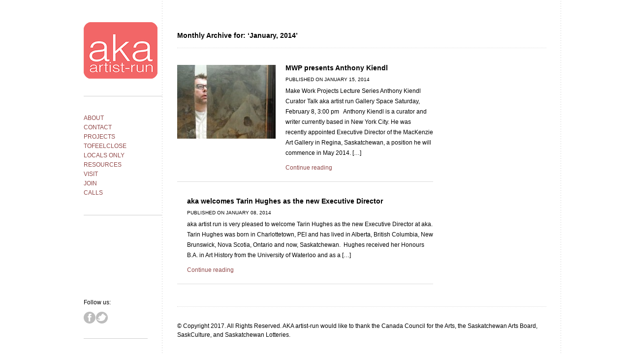

--- FILE ---
content_type: text/html; charset=UTF-8
request_url: https://archives.akaartistrun.com/2014/01/
body_size: 7898
content:
<!DOCTYPE html>
<html lang="en-US">
<head>
	<meta name="google-site-verification" content="aFkac8NHa4o-9NMb6SCxQSx-_v_1LfQv8BjyXk4jcXU" />
	<meta http-equiv="Content-Type" content="text/html; charset=UTF-8">
	<title>  2014  January</title>

			<link rel="shortcut icon" href="https://archives.akaartistrun.com/wp-content/uploads/2015/07/aka-artist-run-2inch1.jpg">
		
	<link media="all" rel="stylesheet" type="text/css" href="https://archives.akaartistrun.com/wp-content/themes/mimino/css/light.css">
	
	<link rel="stylesheet" href="https://archives.akaartistrun.com/wp-content/themes/mimino/style.css" type="text/css" media="all" />
	<link href='https://fonts.googleapis.com/css?family=Merriweather' rel='stylesheet' type='text/css'>
	<link href='https://fonts.googleapis.com/css?family=Open+Sans:400,300,600,700|Arvo:400,400italic,700,700italic' rel='stylesheet' type='text/css'>
	<link href='https://fonts.googleapis.com/css?family=Droid+Sans:400,300,600,700|Arvo:400,400italic,700,700italic' rel='stylesheet' type='text/css'>
	<meta name='robots' content='max-image-preview:large' />
<link rel='dns-prefetch' href='//ajax.googleapis.com' />
<link rel='dns-prefetch' href='//s.w.org' />
<link rel="alternate" type="application/rss+xml" title="aka artist-run &raquo; Feed" href="https://archives.akaartistrun.com/feed/" />
<link rel="alternate" type="application/rss+xml" title="aka artist-run &raquo; Comments Feed" href="https://archives.akaartistrun.com/comments/feed/" />
		<script type="text/javascript">
			window._wpemojiSettings = {"baseUrl":"https:\/\/s.w.org\/images\/core\/emoji\/13.0.1\/72x72\/","ext":".png","svgUrl":"https:\/\/s.w.org\/images\/core\/emoji\/13.0.1\/svg\/","svgExt":".svg","source":{"concatemoji":"https:\/\/archives.akaartistrun.com\/wp-includes\/js\/wp-emoji-release.min.js?ver=5.7.14"}};
			!function(e,a,t){var n,r,o,i=a.createElement("canvas"),p=i.getContext&&i.getContext("2d");function s(e,t){var a=String.fromCharCode;p.clearRect(0,0,i.width,i.height),p.fillText(a.apply(this,e),0,0);e=i.toDataURL();return p.clearRect(0,0,i.width,i.height),p.fillText(a.apply(this,t),0,0),e===i.toDataURL()}function c(e){var t=a.createElement("script");t.src=e,t.defer=t.type="text/javascript",a.getElementsByTagName("head")[0].appendChild(t)}for(o=Array("flag","emoji"),t.supports={everything:!0,everythingExceptFlag:!0},r=0;r<o.length;r++)t.supports[o[r]]=function(e){if(!p||!p.fillText)return!1;switch(p.textBaseline="top",p.font="600 32px Arial",e){case"flag":return s([127987,65039,8205,9895,65039],[127987,65039,8203,9895,65039])?!1:!s([55356,56826,55356,56819],[55356,56826,8203,55356,56819])&&!s([55356,57332,56128,56423,56128,56418,56128,56421,56128,56430,56128,56423,56128,56447],[55356,57332,8203,56128,56423,8203,56128,56418,8203,56128,56421,8203,56128,56430,8203,56128,56423,8203,56128,56447]);case"emoji":return!s([55357,56424,8205,55356,57212],[55357,56424,8203,55356,57212])}return!1}(o[r]),t.supports.everything=t.supports.everything&&t.supports[o[r]],"flag"!==o[r]&&(t.supports.everythingExceptFlag=t.supports.everythingExceptFlag&&t.supports[o[r]]);t.supports.everythingExceptFlag=t.supports.everythingExceptFlag&&!t.supports.flag,t.DOMReady=!1,t.readyCallback=function(){t.DOMReady=!0},t.supports.everything||(n=function(){t.readyCallback()},a.addEventListener?(a.addEventListener("DOMContentLoaded",n,!1),e.addEventListener("load",n,!1)):(e.attachEvent("onload",n),a.attachEvent("onreadystatechange",function(){"complete"===a.readyState&&t.readyCallback()})),(n=t.source||{}).concatemoji?c(n.concatemoji):n.wpemoji&&n.twemoji&&(c(n.twemoji),c(n.wpemoji)))}(window,document,window._wpemojiSettings);
		</script>
		<style type="text/css">
img.wp-smiley,
img.emoji {
	display: inline !important;
	border: none !important;
	box-shadow: none !important;
	height: 1em !important;
	width: 1em !important;
	margin: 0 .07em !important;
	vertical-align: -0.1em !important;
	background: none !important;
	padding: 0 !important;
}
</style>
	<link rel='stylesheet' id='wp-block-library-css'  href='https://archives.akaartistrun.com/wp-includes/css/dist/block-library/style.min.css?ver=5.7.14' type='text/css' media='all' />
<link rel='stylesheet' id='wspsc-style-css'  href='https://archives.akaartistrun.com/wp-content/plugins/wordpress-simple-paypal-shopping-cart/wp_shopping_cart_style.css?ver=4.5.4' type='text/css' media='all' />
<script type='text/javascript' src='https://ajax.googleapis.com/ajax/libs/jquery/1.6.1/jquery.min.js?ver=1.6.1' id='jquery-js'></script>
<link rel="https://api.w.org/" href="https://archives.akaartistrun.com/wp-json/" /><link rel="EditURI" type="application/rsd+xml" title="RSD" href="https://archives.akaartistrun.com/xmlrpc.php?rsd" />
<link rel="wlwmanifest" type="application/wlwmanifest+xml" href="https://archives.akaartistrun.com/wp-includes/wlwmanifest.xml" /> 
<meta name="generator" content="WordPress 5.7.14" />

<!-- WP Simple Shopping Cart plugin v4.5.4 - https://www.tipsandtricks-hq.com/wordpress-simple-paypal-shopping-cart-plugin-768/ -->

	<script type="text/javascript">
	<!--
	//
	function ReadForm (obj1, tst)
	{
	    // Read the user form
	    var i,j,pos;
	    val_total="";val_combo="";

	    for (i=0; i<obj1.length; i++)
	    {
	        // run entire form
	        obj = obj1.elements[i];           // a form element

	        if (obj.type == "select-one")
	        {   // just selects
	            if (obj.name == "quantity" ||
	                obj.name == "amount") continue;
		        pos = obj.selectedIndex;        // which option selected
		        val = obj.options[pos].value;   // selected value
		        val_combo = val_combo + " (" + val + ")";
	        }
	    }
		// Now summarize everything we have processed above
		val_total = obj1.product_tmp.value + val_combo;
		obj1.wspsc_product.value = val_total;
	}
	//-->
	</script>		
	
	<script type="text/javascript" src="https://archives.akaartistrun.com/wp-content/themes/mimino/js/jquery.quicksand.js"></script>
	<script type="text/javascript" src="https://archives.akaartistrun.com/wp-content/themes/mimino/js/superfish.js"></script>		
	<script language="javascript">
		$(document).ready(function() {
			$('ul.sf-menu').superfish();
		});
	</script>		
	
	<script type="text/javascript" src="https://archives.akaartistrun.com/wp-content/themes/mimino/js/jquery.accordion.js"></script>
	<script type="text/javascript" src="https://archives.akaartistrun.com/wp-content/themes/mimino/js/main.js"></script>
	<script type="text/javascript" src="https://archives.akaartistrun.com/wp-content/themes/mimino/js/tabs.js"></script>
	<link rel="stylesheet" href="https://archives.akaartistrun.com/wp-content/themes/mimino/js/nivo-slider/themes/default/default.css" type="text/css" media="screen" />
	<link rel="stylesheet" href="https://archives.akaartistrun.com/wp-content/themes/mimino/js/nivo-slider/nivo-slider.css" type="text/css" media="screen" />
	<script type="text/javascript" src="https://archives.akaartistrun.com/wp-content/themes/mimino/js/nivo-slider/jquery.nivo.slider.js"></script>
	<script type="text/javascript">
	$(window).load(function() {
		$('#slider').nivoSlider({
			effect:'fade', // Specify sets like: "sliceDownRight","sliceDownLeft","sliceUpRight","sliceUpLeft","sliceUpDown","sliceUpDownLeft","fold","fade","boxRandom","boxRain","boxRainReverse","boxRainGrow","boxRainGrowReverse"
			slices:15, // For slice animations
			boxCols: 7, // For slice animations,7
			boxRows: 5, // For slice animations, 5
			animSpeed:800, // Slide transition speed
			pauseTime:4000, // How long each slide will show
			startSlide: 0,
			directionNav: true,
			directionNavHide: true,
			controlNav: true,
			controlNavThumbs: false,
			controlNavThumbsFromRel: false,
			controlNavThumbsSearch: '.jpg',
			controlNavThumbsReplace: '_thumb.jpg',
			keyboardNav: true,
			pauseOnHover: true,
			manualAdvance: false,
			captionOpacity: 0.8,
			prevText: 'Prev',
			nextText: 'Next',
			beforeChange: function(){},
			afterChange: function(){},
			slideshowEnd: function(){},
			lastSlide: function(){},
			afterLoad: function(){}
		});
	});
	</script>
	
	
	<!--link type="text/css" rel="stylesheet" href="https://archives.akaartistrun.com/wp-content/themes/mimino/js/roundedCarousel/feature-carousel.css"/>
	<script src="https://archives.akaartistrun.com/wp-content/themes/mimino/js/roundedCarousel/jquery.featureCarousel.min.js" type="text/javascript"></script>
	<script src="https://archives.akaartistrun.com/wp-content/themes/mimino/js/roundedCarousel/rounded-settings.js" type="text/javascript"></script-->
		

	<link rel="stylesheet" href="https://archives.akaartistrun.com/wp-content/themes/mimino/css/prettyPhoto.css" type="text/css" media="screen" title="prettyPhoto main stylesheet" />
	<script src="https://archives.akaartistrun.com/wp-content/themes/mimino/js/jquery.prettyPhoto.js" type="text/javascript"></script>
	<script type="text/javascript">
	  $(document).ready(function(){
		$("a[rel^='prettyPhoto']").prettyPhoto({
			animation_speed: 'fast', /* fast/slow/normal */
			slideshow: 5000, /* false OR interval time in ms */
			autoplay_slideshow: false, /* true/false */
			opacity: 0.70, /* Value between 0 and 1 */
			show_title: true, /* true/false */
			allow_resize: true, /* Resize the photos bigger than viewport. true/false */
			default_width: 500,
			default_height: 344,
			counter_separator_label: '/', /* The separator for the gallery counter 1 "of" 2 */
			theme: 'facebook' /* light_rounded / dark_rounded / light_square / dark_square / facebook */
		});
	  });
	</script>
	
	<style type="text/css">
	
				#slide-block {
					background: none;
				}
				.major-area {
					background: none;
				}
				.major-holder {
					background: none;
				}
			
				#nav {
					border: solid #cfcfcf;
					border-width: 1px 0;
				}			
				.contact-box .area {
					border-bottom: 1px solid #cfcfcf;
				}
			
					/* Set the Content Background color 2 */
					.major-holder {
						background: #ffffff;
					}
				
				.intro, .main-heading, .page-heading, .content-heading, .service-box h6, .project-block .info, .post-heading, #content .children li, .reply .post-heading, .post-area .post-info, .side-box  {
					background: url() no-repeat;
				}
				
				/*.related-box .date {
					background: url() no-repeat 0 17px;
				}
				.project-box .date {
					background: url() no-repeat 0 14px;
				}
				.popular-list .date {
					background: url() no-repeat 0 11px;
				}*/
				
				.popular-list li, .tweet-list li, .listen-list li, #footer, .sub-nav, .form-search2 .text, .accordion .slide, .related-box, .post-info, .post-type5 .tags-row, .paging .holder, .bottom-block {
					border-top: 1px solid 000000;
				}
				.reply {
					border-left: 1px solid 000000;
				}
				.post-type1, .post-type2, .post-type3, .post-type4, .bottom-block, .page-heading, .related-box, .author-box, .navi {
					border-bottom: 1px solid 000000;
				}
				.post-type1 .date-box {
					border-right: 1px solid 000000;
				}
				.post-type2 .date-box {
					border-bottom: 1px solid 000000;
				}
				.post-area .post-info {
					background: none;				
				}
				
				.paging ul li {
					background: none;
					
				}
				.form-search2 .text, .accordion li, .tabset li a, .tab-holder, .form-comment .text, .form-comment .textarea, .form-comment .submit, .form-comment .hover, .form-search .text {
					border: 1px solid 000000;
				}		
				.reply input, .reply textarea, #respond .submit {
					border: 1px solid 000000;
				}
				.post .meta li {
					background: none;
					border-left: 1px solid 000000;
				}
				.top-link-row .sep {
					background: url() repeat-x 0 50%;
				}
				
			
					/* Set the Content Background color 1 */
					#slide-block {
						background: #fff ;
					}				
				
				body p, ul li, span, em, a.more, .box a, .tags-row, .form-search input, fieldset label, fieldset .row input, fieldset textarea#comment, .quote,
				.lfm_artist, .lfm_album, .project-box, address, .paging {
					font-size: 12px;
				}
				
			
				body, body p, div, label { color: #000000 !important; }
				ul li { color: #000000 !important; }
				span, em { color: #000000 !important; }
				.tab-holder p, input, textarea, select { color: #888; }
						
			h1, h1 a { font-size: 20px !important; line-height: 22px !important;}
			h2, h2 a { font-size: 18px !important; line-height: 20px !important;}
			h3, h3 a { font-size: 16px !important; line-height: 20px !important;}
			h4, h4 a { font-size: 14px !important; line-height: 18px !important;}
			h5, h5 a { font-size: 12px !important; line-height: 18px !important;}
			h6, h6 a { font-size: 12px !important; line-height: 16px !important;}
		
				h1, h1 a  { color: #000000 !important; }
			
				h2, h2 a { color: #000000 !important;; }
			
				h3, h3 a { color: #000000 !important;; }
			
				h4, h4 a { color: #000000 !important;; }
			
				h5, h5 a { color: #000000 !important;; }
			
				h6, h6 a { color: #000000 !important;; }
			
				/* set the link font name, size and color */
				a, #lastfm dl dd.lfm_album { color: #914848 !important;  }
				a:hover, #lastfm dl dd.lfm_album:hover { color: #914848 !important; }
			
				a, #lastfm dl dd.lfm_album { font-size: 12px !important; }
			
			nav { text-align: left; }
		
				/* Set the Menu Font color */
				nav ul li a, #nav .has-drop ul li a, #nav li a.ui-state-active{
					color: 000000 !important;
				}
				#nav li.current-menu-item a, #nav li.current-menu-item a li a {
					color: 000000 !important;
					font-weight: bold;
				}
				nav ul li a:hover, #nav li.current-menu-item a:hover, #nav li.current-menu-item a li a:hover, #nav .has-drop a:hover, #nav .has-drop ul li a:hover, #nav li a.ui-state-active:hover {
					color: 000000 !important;
					font-weight: bold;
				}
			
				.contact-box .textwidget, .contact-box p{
					color: 000000 !important;
					font-size: 12px !important;
				}
			
				/* Set the Menu Font size */
				nav ul li a, #nav .has-drop ul li a, #nav li a.ui-state-active, .contact-box,
				#nav li.current-menu-item a, #nav li.current-menu-item a li a,
				nav ul li a:hover, #nav li.current-menu-item a:hover, #nav li.current-menu-item a li a:hover, #nav .has-drop a:hover, #nav .has-drop ul li a:hover, #nav li a.ui-state-active:hover {
					font-size: 12px !important;
				}
			
				/* Set the Menu Font line height */
				nav li a { line-height: 19px !important; }
			
				#header #main-nav ul li a { font-family: 'Open Sans', Arial, Helvetica, sans-serif !important; }
			
				/* set has-drop image padding top */
				#nav .has-drop a {
					background: none;
				}
				#nav .has-drop a.active { background: none;}
				#nav .has-drop a:hover {
					background: none;
				}
				#nav li a.ui-state-active {
					background: none;
				}
				#nav .has-drop a {
					background: url(https://archives.akaartistrun.com/wp-content/themes/mimino/css/light/bullet-more.png) no-repeat 100% 6px;
				}
				#nav .has-drop a.active {background: url(https://archives.akaartistrun.com/wp-content/themes/mimino/css/light/bullet-more-hover.png) no-repeat 100% 6px;}
				#nav .has-drop a:hover {
					background: url(https://archives.akaartistrun.com/wp-content/themes/mimino/css/light/bullet-more-hover.png) no-repeat 100% 6px;
				}
				#nav li a.ui-state-active {
					background: url(https://archives.akaartistrun.com/wp-content/themes/mimino/css/light/bullet-more-hover.png) no-repeat 100% 6px;
				}
			
				.tab-holder p, input, textarea, select { color: #888 !important; }
			
			.top-line {
				
				height: 0px;
				width: 100%;
			}
		
				#wrapper {
					/*centered*/
					width: 1000px;
					/*centered*/
					margin:0 auto;
				}
				#slide-block {
					/*centered*/
					float:right;
				}				
				#header {
					/*centered*/
					position: absolute;				
				}
				.contact-box {
					/*centered*/
					position: absolute;
				}
				.top-line {
					position: fixed;
				}
							
	</style>	




	<!--[if lt IE 8]>
		<link rel="stylesheet" type="text/css" href="https://archives.akaartistrun.com/wp-content/themes/mimino/css/ie.css">
		<script type="text/javascript" src="https://archives.akaartistrun.com/wp-content/themes/mimino/js/ie-png-fix.js"></script>
		<script type="text/javascript" src="https://archives.akaartistrun.com/wp-content/themes/mimino/js/ie-hover-ns-pack.js"></script>
	<![endif]-->
</head>

				
<body class="custom-background"  style="background-color: #ffffff; ">
		<!-- page -->
		<div id="wrapper">
			<div class="top-line">&nbsp;</div>
			
						<div id="slide-block" class="active">
			
			
				<div style="position:absolute; height:100%;">								<!-- header -->
				<header id="header">
					<!-- logo -->
					<strong class="logo" style="width:200px; height:115px; background: url(https://archives.akaartistrun.com/wp-content/uploads/2019/02/AKAWEB-1.png) no-repeat;"><a href="https://archives.akaartistrun.com">aka artist-run</a></strong>					
					
					
					<!-- main navigation -->
					<nav>

						<ul id="nav" class="accordion2 sf-menu"><li id="menu-item-427" class="menu-item menu-item-427"><a href="https://archives.akaartistrun.com/about/">ABOUT</a></li>
<li id="menu-item-424" class="menu-item menu-item-424"><a href="https://archives.akaartistrun.com/contact/">CONTACT</a></li>
<li id="menu-item-4144" class="menu-item menu-item-4144"><a href="https://archives.akaartistrun.com/">PROJECTS</a></li>
<li id="menu-item-6609" class="menu-item menu-item-6609"><a href="https://www.tofeelclose.com/">TOFEELCLOSE</a></li>
<li id="menu-item-6318" class="menu-item menu-item-6318"><a href="https://localsonly.akaartistrun.com">LOCALS ONLY</a></li>
<li id="menu-item-416" class="menu-item menu-item-416"><a href="https://archives.akaartistrun.com/resources/">RESOURCES</a></li>
<li id="menu-item-4928" class="menu-item menu-item-4928"><a href="https://archives.akaartistrun.com/visit/">VISIT</a></li>
<li id="menu-item-421" class="menu-item menu-item-421"><a href="https://archives.akaartistrun.com/join/">JOIN</a></li>
<li id="menu-item-6654" class="menu-item menu-item-6654"><a href="https://archives.akaartistrun.com/calls/">CALLS</a></li>
</ul>
					</nav>
				</header>
				<!-- contact box -->
				<div class="contact-box">
					<div class="area">
						<!-- address -->
						<address>
																				</address>
						
												<p>Follow us:</p>
						<!-- social nav -->
						<ul class="social-nav">
															<li><a class="facebook" href="https://www.facebook.com/akaartistrun">Facebook</a></li>
																						<li><a class="twitter" href="https://twitter.com/aka_artist_run">Twitter</a></li>
																																		</ul>
												
					</div>
				</div>
				</div>
				<div class="major-holder">
					<div class="major-area">
						<div class="major-frame">
							<!-- main -->
							<div id="main">
								<div class="page-heading">
									<!-- navigation -->
									<ul class="top-nav">
										
									</ul>								
																																								<h4>																				Monthly Archive for: &lsquo;January, 2014&rsquo;
											</h4>
																			<div class="sub-nav" id="tab1">
										<div class="area">
											<span class="title">Categories</span>
											<a class="close" href="#">close</a>
										</div>
										<ul>
											<li><a href="https://archives.akaartistrun.com/category/events/">Events</a><li><li><a href="https://archives.akaartistrun.com/category/featured-member/">Featured Member</a><li>										</ul>
									</div>
									<div class="sub-nav" id="tab2">
										<div class="area">
											<span class="title">Tags</span>
											<a class="close" href="#">close</a>
										</div>
										<ul class="nav2">
											<a href="https://archives.akaartistrun.com/tag/agavf/" class="tag-cloud-link tag-link-24 tag-link-position-1" style="font-size: 11px;">AGAVF</a> &#183; <a href="https://archives.akaartistrun.com/tag/aka/" class="tag-cloud-link tag-link-17 tag-link-position-2" style="font-size: 11px;">AKA</a> &#183; <a href="https://archives.akaartistrun.com/tag/aka-gallery/" class="tag-cloud-link tag-link-18 tag-link-position-3" style="font-size: 11px;">AKA Gallery</a> &#183; <a href="https://archives.akaartistrun.com/tag/audio-art/" class="tag-cloud-link tag-link-29 tag-link-position-4" style="font-size: 11px;">Audio Art</a> &#183; <a href="https://archives.akaartistrun.com/tag/carfac/" class="tag-cloud-link tag-link-44 tag-link-position-5" style="font-size: 11px;">CARFAC</a> &#183; <a href="https://archives.akaartistrun.com/tag/cathy-busby/" class="tag-cloud-link tag-link-22 tag-link-position-6" style="font-size: 11px;">Cathy Busby</a> &#183; <a href="https://archives.akaartistrun.com/tag/dieter-roelstraete/" class="tag-cloud-link tag-link-37 tag-link-position-7" style="font-size: 11px;">Dieter Roelstraete</a> &#183; <a href="https://archives.akaartistrun.com/tag/evgenia-mikhaylova/" class="tag-cloud-link tag-link-20 tag-link-position-8" style="font-size: 11px;">Evgenia Mikhaylova</a> &#183; <a href="https://archives.akaartistrun.com/tag/jeffrey-allport/" class="tag-cloud-link tag-link-30 tag-link-position-9" style="font-size: 11px;">Jeffrey Allport</a> &#183; <a href="https://archives.akaartistrun.com/tag/jinzhe-cui/" class="tag-cloud-link tag-link-21 tag-link-position-10" style="font-size: 11px;">Jinzhe Cui</a> &#183; <a href="https://archives.akaartistrun.com/tag/jobs/" class="tag-cloud-link tag-link-43 tag-link-position-11" style="font-size: 11px;">Jobs</a> &#183; <a href="https://archives.akaartistrun.com/tag/make-work-project/" class="tag-cloud-link tag-link-36 tag-link-position-12" style="font-size: 11px;">Make Work Project</a> &#183; <a href="https://archives.akaartistrun.com/tag/members/" class="tag-cloud-link tag-link-41 tag-link-position-13" style="font-size: 11px;">members</a> &#183; <a href="https://archives.akaartistrun.com/tag/monika-szewczyk/" class="tag-cloud-link tag-link-38 tag-link-position-14" style="font-size: 11px;">Monika Szewczyk</a> &#183; <a href="https://archives.akaartistrun.com/tag/saskatoon-art/" class="tag-cloud-link tag-link-19 tag-link-position-15" style="font-size: 11px;">Saskatoon Art</a> &#183; <a href="https://archives.akaartistrun.com/tag/saskculture/" class="tag-cloud-link tag-link-45 tag-link-position-16" style="font-size: 11px;">SaskCulture</a> &#183; <a href="https://archives.akaartistrun.com/tag/send-receive/" class="tag-cloud-link tag-link-28 tag-link-position-17" style="font-size: 11px;">Send + Receive</a> &#183; <a href="https://archives.akaartistrun.com/tag/soi-fischer/" class="tag-cloud-link tag-link-34 tag-link-position-18" style="font-size: 11px;">Soi Fischer</a> &#183; <a href="https://archives.akaartistrun.com/tag/sounds-like/" class="tag-cloud-link tag-link-39 tag-link-position-19" style="font-size: 11px;">Sounds Like</a> &#183; <a href="https://archives.akaartistrun.com/tag/stephen-harper/" class="tag-cloud-link tag-link-23 tag-link-position-20" style="font-size: 11px;">Stephen Harper</a> &#183; <a href="https://archives.akaartistrun.com/tag/submission-calls/" class="tag-cloud-link tag-link-25 tag-link-position-21" style="font-size: 11px;">Submission Calls</a> &#183; <a href="https://archives.akaartistrun.com/tag/troy-gronsdahl/" class="tag-cloud-link tag-link-40 tag-link-position-22" style="font-size: 11px;">Troy Gronsdahl</a>										</ul>
									</div>
									<div class="sub-nav" id="tab3">
										<div class="area">
											<span class="title">Archives</span>
											<a class="close" href="#">close</a>
										</div>
										<ul class="nav3">
												<li><a href='https://archives.akaartistrun.com/2020/08/'>August 2020</a></li>
	<li><a href='https://archives.akaartistrun.com/2020/06/'>June 2020</a></li>
	<li><a href='https://archives.akaartistrun.com/2020/03/'>March 2020</a></li>
	<li><a href='https://archives.akaartistrun.com/2020/02/'>February 2020</a></li>
	<li><a href='https://archives.akaartistrun.com/2020/01/'>January 2020</a></li>
	<li><a href='https://archives.akaartistrun.com/2019/10/'>October 2019</a></li>
	<li><a href='https://archives.akaartistrun.com/2019/09/'>September 2019</a></li>
	<li><a href='https://archives.akaartistrun.com/2019/07/'>July 2019</a></li>
	<li><a href='https://archives.akaartistrun.com/2019/06/'>June 2019</a></li>
	<li><a href='https://archives.akaartistrun.com/2019/05/'>May 2019</a></li>
	<li><a href='https://archives.akaartistrun.com/2019/04/'>April 2019</a></li>
	<li><a href='https://archives.akaartistrun.com/2019/03/'>March 2019</a></li>
	<li><a href='https://archives.akaartistrun.com/2019/02/'>February 2019</a></li>
	<li><a href='https://archives.akaartistrun.com/2018/09/'>September 2018</a></li>
	<li><a href='https://archives.akaartistrun.com/2018/08/'>August 2018</a></li>
	<li><a href='https://archives.akaartistrun.com/2018/07/'>July 2018</a></li>
	<li><a href='https://archives.akaartistrun.com/2018/06/'>June 2018</a></li>
	<li><a href='https://archives.akaartistrun.com/2018/05/'>May 2018</a></li>
	<li><a href='https://archives.akaartistrun.com/2018/04/'>April 2018</a></li>
	<li><a href='https://archives.akaartistrun.com/2018/03/'>March 2018</a></li>
	<li><a href='https://archives.akaartistrun.com/2018/02/'>February 2018</a></li>
	<li><a href='https://archives.akaartistrun.com/2018/01/'>January 2018</a></li>
	<li><a href='https://archives.akaartistrun.com/2017/12/'>December 2017</a></li>
	<li><a href='https://archives.akaartistrun.com/2017/10/'>October 2017</a></li>
	<li><a href='https://archives.akaartistrun.com/2017/09/'>September 2017</a></li>
	<li><a href='https://archives.akaartistrun.com/2017/08/'>August 2017</a></li>
	<li><a href='https://archives.akaartistrun.com/2017/07/'>July 2017</a></li>
	<li><a href='https://archives.akaartistrun.com/2017/06/'>June 2017</a></li>
	<li><a href='https://archives.akaartistrun.com/2017/05/'>May 2017</a></li>
	<li><a href='https://archives.akaartistrun.com/2017/04/'>April 2017</a></li>
	<li><a href='https://archives.akaartistrun.com/2017/03/'>March 2017</a></li>
	<li><a href='https://archives.akaartistrun.com/2017/02/'>February 2017</a></li>
	<li><a href='https://archives.akaartistrun.com/2016/11/'>November 2016</a></li>
	<li><a href='https://archives.akaartistrun.com/2016/09/'>September 2016</a></li>
	<li><a href='https://archives.akaartistrun.com/2016/08/'>August 2016</a></li>
	<li><a href='https://archives.akaartistrun.com/2016/07/'>July 2016</a></li>
	<li><a href='https://archives.akaartistrun.com/2016/06/'>June 2016</a></li>
	<li><a href='https://archives.akaartistrun.com/2016/03/'>March 2016</a></li>
	<li><a href='https://archives.akaartistrun.com/2016/02/'>February 2016</a></li>
	<li><a href='https://archives.akaartistrun.com/2015/10/'>October 2015</a></li>
	<li><a href='https://archives.akaartistrun.com/2015/09/'>September 2015</a></li>
	<li><a href='https://archives.akaartistrun.com/2015/08/'>August 2015</a></li>
	<li><a href='https://archives.akaartistrun.com/2015/01/'>January 2015</a></li>
	<li><a href='https://archives.akaartistrun.com/2014/11/'>November 2014</a></li>
	<li><a href='https://archives.akaartistrun.com/2014/09/'>September 2014</a></li>
	<li><a href='https://archives.akaartistrun.com/2014/08/'>August 2014</a></li>
	<li><a href='https://archives.akaartistrun.com/2014/07/'>July 2014</a></li>
	<li><a href='https://archives.akaartistrun.com/2014/06/'>June 2014</a></li>
	<li><a href='https://archives.akaartistrun.com/2014/05/'>May 2014</a></li>
	<li><a href='https://archives.akaartistrun.com/2014/04/'>April 2014</a></li>
	<li><a href='https://archives.akaartistrun.com/2014/02/'>February 2014</a></li>
	<li><a href='https://archives.akaartistrun.com/2014/01/' aria-current="page">January 2014</a></li>
	<li><a href='https://archives.akaartistrun.com/2013/12/'>December 2013</a></li>
	<li><a href='https://archives.akaartistrun.com/2013/11/'>November 2013</a></li>
	<li><a href='https://archives.akaartistrun.com/2013/10/'>October 2013</a></li>
	<li><a href='https://archives.akaartistrun.com/2013/09/'>September 2013</a></li>
	<li><a href='https://archives.akaartistrun.com/2013/07/'>July 2013</a></li>
	<li><a href='https://archives.akaartistrun.com/2013/06/'>June 2013</a></li>
	<li><a href='https://archives.akaartistrun.com/2013/05/'>May 2013</a></li>
	<li><a href='https://archives.akaartistrun.com/2013/04/'>April 2013</a></li>
	<li><a href='https://archives.akaartistrun.com/2013/03/'>March 2013</a></li>
	<li><a href='https://archives.akaartistrun.com/2013/02/'>February 2013</a></li>
	<li><a href='https://archives.akaartistrun.com/2013/01/'>January 2013</a></li>
	<li><a href='https://archives.akaartistrun.com/2012/12/'>December 2012</a></li>
	<li><a href='https://archives.akaartistrun.com/2012/11/'>November 2012</a></li>
	<li><a href='https://archives.akaartistrun.com/2012/10/'>October 2012</a></li>
	<li><a href='https://archives.akaartistrun.com/2012/09/'>September 2012</a></li>
	<li><a href='https://archives.akaartistrun.com/2012/07/'>July 2012</a></li>
	<li><a href='https://archives.akaartistrun.com/2012/05/'>May 2012</a></li>
	<li><a href='https://archives.akaartistrun.com/2012/04/'>April 2012</a></li>
										</ul>
									</div>
									<div class="sub-nav" id="tab4">
										<div class="area">
											<span class="title">Search</span>
											<a class="close" href="#">close</a>
										</div>
										<form action="https://archives.akaartistrun.com" class="form-search2" method="get">
											<fieldset>
												<legend class="hidden">Search form</legend>
												<div class="text"><input name="s" type="text" value="to search type and hit enter ..." onfocus="if(this.value == 'to search type and hit enter ...'){this.value = '';}" onblur="if(this.value == ''){this.value='to search type and hit enter ...';}" /></div><input class="submit" type="submit">
											</fieldset>
										</form>
									</div>									
								</div>

									
											<div class="main-holder">
												<!-- content -->
												<section id="content">
													<div class="post-list">	
																					<!-- post -->
											
											
											<section class="post post-type4">
												<span class="alignleft">
													<a href="https://archives.akaartistrun.com/mwp-presents-anthony-kiendl/"><img width="200" height="150" src="https://archives.akaartistrun.com/wp-content/uploads/2014/01/MWP-presents-Anthony-Kiendl-200x150.jpg" class="attachment-blog_layout4 size-blog_layout4 wp-post-image" alt="" loading="lazy" srcset="https://archives.akaartistrun.com/wp-content/uploads/2014/01/MWP-presents-Anthony-Kiendl-200x150.jpg 200w, https://archives.akaartistrun.com/wp-content/uploads/2014/01/MWP-presents-Anthony-Kiendl-165x125.jpg 165w, https://archives.akaartistrun.com/wp-content/uploads/2014/01/MWP-presents-Anthony-Kiendl-80x60.jpg 80w" sizes="(max-width: 200px) 100vw, 200px" /></a>
												</span>
												<div class="txt">
													<div class="title">
														<h4><a href="https://archives.akaartistrun.com/mwp-presents-anthony-kiendl/">MWP presents Anthony Kiendl</a></h4>
													</div>
													<ul class="meta">
														<li>PUBLISHED on January 15, 2014</li>
													<li>
</li>
													</ul>	
													<p>Make Work Projects Lecture Series Anthony Kiendl Curator Talk aka artist run Gallery Space Saturday, February 8, 3:00 pm &nbsp; Anthony Kiendl is a curator and writer currently based in New York City. He was recently appointed Executive Director of the MacKenzie Art Gallery in Regina, Saskatchewan, a position he will commence in May 2014. [&hellip;]</p>
													<a class="more" href="https://archives.akaartistrun.com/mwp-presents-anthony-kiendl/">Continue reading</a>
												</div>
											</section>

																				<!-- post -->
											
											
											<section class="post post-type4">
												<span class="alignleft">
													<a href="https://archives.akaartistrun.com/aka-welcomes-tarin-hughes-as-the-new-executive-director/"></a>
												</span>
												<div class="txt">
													<div class="title">
														<h4><a href="https://archives.akaartistrun.com/aka-welcomes-tarin-hughes-as-the-new-executive-director/">aka welcomes Tarin Hughes as the new Executive Director</a></h4>
													</div>
													<ul class="meta">
														<li>PUBLISHED on January 08, 2014</li>
													<li>
</li>
													</ul>	
													<p>aka artist run is very pleased to welcome Tarin Hughes as the new Executive Director at aka. Tarin Hughes was born in Charlottetown, PEI and has lived in Alberta, British Columbia, New Brunswick, Nova Scotia, Ontario and now, Saskatchewan.  Hughes received her Honours B.A. in Art History from the University of Waterloo and as a [&hellip;]</p>
													<a class="more" href="https://archives.akaartistrun.com/aka-welcomes-tarin-hughes-as-the-new-executive-director/">Continue reading</a>
												</div>
											</section>

									
										</div>
														
									
									</section>

									<!-- sidebar -->
									<aside id="sidebar">

																														
										
									</aside>
								</div>
							</div>
				
							<!-- footer -->
							<footer id="footer">
							
																								
								<!-- bottom block -->
								<div class="bottom-block">
									<div class="bottom-nav">
																													</div>
									<p>© Copyright 2017. All Rights Reserved. AKA artist-run would like to thank the Canada Council for the Arts, the Saskatchewan Arts Board, SaskCulture,  and Saskatchewan Lotteries.</p>
								</div>
							</footer>
							
						</div>
					</div>
					<a class="link-top" href="#">Top</a>
				</div>
			</div>
		</div>
		
				 
		<div id="bg"></div>
		
		<!--div id="supersized-loader"><div id="supersized"></div></div-->
		
	



		
<script type='text/javascript' id='rtrar.appLocal-js-extra'>
/* <![CDATA[ */
var rtafr = {"rules":""};
/* ]]> */
</script>
<script type='text/javascript' src='https://archives.akaartistrun.com/wp-content/plugins/real-time-auto-find-and-replace/assets/js/rtafar.local.js?ver=1.2.4' id='rtrar.appLocal-js'></script>
<script type='text/javascript' src='https://archives.akaartistrun.com/wp-content/plugins/real-time-auto-find-and-replace/assets/js/rtafar.app.min.js?ver=1.2.4' id='rtrar.app-js'></script>
<script type='text/javascript' src='https://archives.akaartistrun.com/wp-includes/js/wp-embed.min.js?ver=5.7.14' id='wp-embed-js'></script>

<script>
  (function(i,s,o,g,r,a,m){i['GoogleAnalyticsObject']=r;i[r]=i[r]||function(){
  (i[r].q=i[r].q||[]).push(arguments)},i[r].l=1*new Date();a=s.createElement(o),
  m=s.getElementsByTagName(o)[0];a.async=1;a.src=g;m.parentNode.insertBefore(a,m)
  })(window,document,'script','//www.google-analytics.com/analytics.js','ga');

  ga('create', 'UA-44595501-1', 'akagallery.org');
  ga('send', 'pageview');

</script>
</body>
</html>

--- FILE ---
content_type: text/css
request_url: https://archives.akaartistrun.com/wp-content/themes/mimino/css/light.css
body_size: 7557
content:
/* http://meyerweb.com/eric/tools/css/reset/ 
   v2.0 | 20110126
   License: none (public domain)
*/
html, body, div, span, applet, object, iframe,
h1, h2, h3, h4, h5, h6, p, blockquote, pre,
a, abbr, acronym, address, big, cite, code,
del, dfn, em, img, ins, kbd, q, s, samp,
small, strike, strong, sub, sup, tt, var,
b, u, i, center,
dl, dt, dd, ol, ul, li,
fieldset, form, label, legend,
table, caption, tbody, tfoot, thead, tr, th, td,
article, aside, canvas, details, embed, 
figure, figcaption, footer, header, hgroup, 
menu, nav, output, ruby, section, summary,
time, mark, audio, video {
	margin: 0;
	padding: 0;
	border: 0;
	font-size: 100%;
	font: inherit;
	vertical-align: baseline;
}
/* HTML5 display-role reset for older browsers */
article, aside, details, figcaption, figure, 
footer, header, hgroup, menu, nav, section {
	display: block;
}
body {
	line-height: 1;
}
ol, ul {
	list-style: none;
}
blockquote, q {
	quotes: none;
}
blockquote:before, blockquote:after,
q:before, q:after {
	content: '';
	content: none;
}
table {
	border-collapse: collapse;
	border-spacing: 0;
}
/* general reset */
html, body {
	margin: 0;
	height: 100%;
}
body {
	font: 11px/21px Arial, Helvetica, sans-serif;
	min-width: 1000px;
	color: #888;
	background: #f7f7f7;
}
h1 {
	margin: 0 0 7px;
	line-height: 22px;
	font-size: 20px;
	font-weight: normal;
	color: #222;
}
h2 {
	margin: 0 0 8px;
	line-height: 20px;
	font-size: 18px;
	font-weight: normal;
	color: #222;
}
h3 {
	margin: 0 0 8px;
	line-height: 20px;
	font-size: 16px;
	font-weight: normal;
	color: #222;
}
h4 {
	margin: 0 0 9px;
	padding: 1px 0 0;
	line-height: 18px;
	font-size: 14px;
	font-weight: normal;
	color: #222;
}
h5 {
	margin: 0 0 9px;
	padding: 1px 0 0;
	line-height: 18px;
	font-size: 12px;
	font-weight: normal;
	color: #222;
}
h6 {
	margin: 0 0 9px;
	padding: 1px 0 0;
	line-height: 16px;
	font-size: 11px;
	font-weight: normal;
	color: #222;
}
img {border-style: none;}
a {
	text-decoration: none;
	color: #888;
}
a:hover {color: #222;}
form, fieldset {
	margin: 0;
	padding: 0;
	border-style: none;
}
input, textarea, select {
	font: 11px/14px Arial, Helvetica, sans-serif;
	vertical-align: middle;
	color: #888;
}
.hidden {
	display: none;
	position: absolute;
	top: -9999px;
	left: -9999px;
}
.top-line {
	position: absolute;
	z-index: 100;
	top: 0;
	left: 0;
	overflow: hidden;
	height: 5px;
	width: 100%;
	/*min-width: 1000px;*/
	background: #222;
}
/* page */
#wrapper {
	position: relative;
	z-index: 2;
	overflow: hidden;
	width: 100%;
}
* html #wrapper {
	overflow: visible;
	width: auto;
	height: 100%;
}
*+html #wrapper {
	overflow: visible;
	width: auto;
	height: 100%;
}
#slide-block {width: 880px;}
#slide-block.active {width: 1000px;}
#slide-block:after {
	content: "";
	display: block;
	clear: both; 
}
#bg {
	overflow: hidden;
	position: fixed;
	z-index: -1;
	top: 0;
	left: 0;
}
.menu-opener {
	position: fixed;
	z-index: 50;
	top: 50px;
	left: 0;
	overflow: hidden;
	margin: 0 0 0 30px;
	width: 9px;
	height: 9px;
	text-indent: -9999px;
	background: url(light/bg-open.png) no-repeat;
}
.menu-opener:hover {background: url(light/bg-open-hover.png) no-repeat;}
#slide-block.active .menu-opener {
	margin: 0 0 0 160px;
	background: url(light/bg-close.png) no-repeat;
}
#slide-block.active .menu-opener:hover {background: url(light/bg-close-hover.png) no-repeat;}
/* header */
#header {
	display: none;
	position: fixed;
	z-index: 50;
	top: 45px;
	left: 0;
	padding: 0 0 0 30px;
	width: 160px;
}
#slide-block.active #header {display: block;}
/* logo */
.logo {
	display: block;
	overflow: visible;
	margin: 0 0 35px;
	width: 95px;
	height: 23px;
	text-indent: -9999px;
	background: url(light/logo.png) no-repeat;
}
.logo a {
	display: block;
	position: relative;
	height: 100%;
}
/* main navigation */
#nav {
	margin: 0 0 35px;
	border-top: dotted #ff99c5;
	border-bottom: dotted #dbdbdb;
	border-width: 1px 0;
	padding: 35px 0;
	list-style: none;
}
#nav li {line-height: 18px;}
#nav ul {
	padding: 0 0 0 6px;
}
#nav ul li {
	padding: 0 0 0 8px;

}
#nav li a.active {color: #222;}
#nav li.current-menu-item a {color: #222;}
#nav li.current-menu-item li a {color: #888;}

#nav .has-drop a {
	outline: none;
	padding: 0 16px 0 0;
	background:  no-repeat 100% 6px;
}
#nav .has-drop a.active {background: transparent 6px;}
#nav .has-drop a:hover {
	color: #222;
	background: none;
}
#nav li a.ui-state-active {
	color: #222;
	background: none;
}
#nav ul li a,
#nav .has-drop ul li a {
	padding: 0;
	color: #888;
	background: none;
}
#nav ul li a:hover,
#nav .has-drop ul li a:hover {
	color: #222;
	background: none;
}
/* contact box */
.contact-box {
	display: none;
	position: fixed;
	z-index: 50;
	bottom: 0;
	left: 0;
	margin: 0;
	padding: 0 0 30px;
	width: 160px;
	line-height: 18px;
}
#slide-block.active .contact-box {display: block;}
.contact-box .area {
	margin: 0 0 0 30px;
	border-bottom: 1px solid #eee;
	padding: 0 0 20px;
	width: 130px;	
}
/* address */
.contact-box address {
	margin: 0 0 10px;
	padding: 0;
	line-height: 16px;
	font-style: normal;
}
.contact-box p {margin: 0 0 10px;}
/* social nav */
.social-nav {
	overflow: hidden;
	margin: 0 0 10px;
	padding: 0;
	width: 100%;
	list-style: none;
}
.social-nav li {
	float: left;
	margin: 0 1px 0 0;
}
.social-nav a {
	display: block;
	overflow: hidden;
	width: 24px;
	height: 24px;
	text-indent: -9999px;
}
.social-nav a.facebook {background: url(light/icon-facebook.png) no-repeat;}
.social-nav a.twitter {background: url(light/icon-twitter.png) no-repeat;}
.social-nav a.google-plus {background: url(light/icon-google-plus.png) no-repeat;}
.social-nav a.dribble {background: url(light/icon-dribble.png) no-repeat;}
.social-nav a.youtube {background: url(light/icon-youtube.png) no-repeat;}
.social-nav a.facebook:hover {background: url(light/icon-facebook-hover.png) no-repeat;}
.social-nav a.twitter:hover {background: url(light/icon-twitter-hover.png) no-repeat;}
.social-nav a.google-plus:hover {background: url(light/icon-google-plus-hover.png) no-repeat;}
.social-nav a.dribble:hover {background: url(light/icon-dribble-hover.png) no-repeat;}
.social-nav a.youtube:hover {background: url(light/icon-youtube-hover.png) no-repeat;}
.major-holder {
	position: relative;
	float: right;
	width: 811px;
}
.major-area {
	position: relative;
	margin: 0 0 0 -189px;
	padding: 0 0 0 189px;
	width: 811px;
	background: url(light/bg-major-holder.png) repeat-y;
}
.major-frame {
	position: relative;
	padding: 0 30px 0 31px;
	width: 750px;
	/*background: rgba(5,2,0,0.85);*/
	background: url(light/bg-major-area.gif) repeat-y;
}
/* main */
#main {padding: 45px 0 10px;}
/* intro */
.intro {
	padding: 16px 0 8px;
	line-height: 18px;
	font-size: 12px;
	color: #888;
	background: url(light/sep.gif) no-repeat;
}
.intro h1 {
	margin: 0;
	color: #222;
	font-weight: bold;
}
.intro p {margin: 0 0 18px;}
/* slider */
.slider {
	position: relative;
	margin: 0 0 26px;
	width: 750px;
}
.slider .frame {
	position: relative;
	overflow: hidden;
	margin: 0 0 20px;
	width: 750px;
}
.slider .frame ul {
	overflow: hidden;
	margin: 0;
	padding: 0;
	width: 99999px;
	list-style: none;
}
.slider .frame ul li {
	float: left;
	width: 750px;
}
.slider .frame ul li img {display: block;}
.slider .link-prev,
.slider .link-next {
	position: absolute;
	z-index: 5;
	top: 135px;
	left: 20px;
	overflow: hidden;
	width: 40px;
	height: 41px;
	text-indent: -9999px;
	background: url(light/bg-slider-prev.png) no-repeat;
}
.slider .link-next {
	left: auto;
	right: 20px;
	background: url(light/bg-slider-next.png) no-repeat;
}
.slider .switcher {
	overflow: hidden;
	width: 100%;
}
.slider .switcher ul {
	position: relative;
	left: 50%;
	margin: 0;
	padding: 0;
	float: left;
	list-style: none;
}
.slider .switcher ul li {
	position: relative;
	right: 50%;
	float: left;
	margin: 0 2px;
}
.slider .switcher ul li a {
	display: block;
	overflow: hidden;
	width: 11px;
	height: 11px;
	text-indent: -9999px;
	background: url(light/bg-slider-switcher.png) no-repeat;
}
.slider .switcher ul li a:hover,
.slider .switcher ul li.active a {background: url(light/bg-slider-switcher-active.png) no-repeat;}
/* columns */
.columns {
	overflow: hidden;
	padding: 0 0 4px;
	width: 750px;
}
.columns .holder {
	overflow: hidden;
	width: 780px;
}
.columns .column,
.columns .column-14,
.columns .column-13,
.columns .column-24,
.columns .column-23 {
	display: inline-block;
	margin: 0 27px 0 0;
	vertical-align: top;
	width: 750px;
}
.columns .column-14 {width: 165px;}
.columns .column-13 {width: 230px;}
.columns .column-24 {width: 360px;}
.columns .column-23 {width: 490px;}
#content .columns {
	padding: 2px 0 0;
	width: 520px;
}
#content .columns .holder {width: 540px;}
#content .columns .column,
#content .columns .column-14,
#content .columns .column-13,
#content .columns .column-24,
#content .columns .column-23 {
	margin: 0 17px 0 0;
	width: 520px;
}
#content .columns .column-14 {width: 115px;}
#content .columns .column-13 {width: 160px;}
#content .columns .column-24 {width: 250px;}
#content .columns .column-23 {width: 340px;}
.post .columns h5 {
	margin: 0 0 4px;
	font-weight: normal;
	color: #222;
}
.more {
	padding: 0 13px 0 0;
	background:  no-repeat 100% 6px;
}
.more:hover {background: url(light/bullet-more-hover.png) no-repeat 100% 6px;}
/* main heading */
.main-heading {
	padding: 17px 0 16px;
	background: none;
}
.main-heading h6 {
	margin: 0;
	font-weight: bold;
	color: #222;
	text-transform:uppercase;
}
.main-heading .more {
	float: right;
	margin: 0 1px 0 0;
	padding: 0 13px 0 0;
	line-height: 18px;
	background:  no-repeat 100% 8px;
}
.main-heading .more:hover {background: url(light/bullet-more-hover.png) no-repeat 100% 8px;}
/* about box */
.about-box {
	padding: 0 0 9px;
	overflow: hidden;
	width: 100%;
}
.about-box h6 {
	margin: 0 0 9px;
	font-weight: bold;
	text-transform: uppercase;
	color: #222;
}
.about-box h6 a {color: #222;}
.about-box p {margin: 0 0 11px;}
.about-box .icon {
	float: left;
	margin: 7px 9px 7px 0;
}
/* project box */
.project-box {padding: 0 0 9px;}
.project-box .visual {
	display: block;
	position: relative;
	overflow: hidden;
	margin: 0 0 16px;
	width: 230px;
	height: 170px;
}
.column-24 .project-box .visual {
	width: 360px;
	height: 260px;
}
.column-14 .project-box .visual {
	width: 165px;
	height: 125px;
}
.project-box .visual img {
	display: block;
	width: 100%;
	height: 100%;
}
.project-box h6 {
	margin: 0 0 3px;
	font-weight: bold;
	text-transform: uppercase;
}
.project-box h6 a {color: #222;}
.project-box p {margin: 0 0 11px;}
.project-box .date {
	display: block;
	padding: 2px 0 2px 24px;
	font-style: normal;
	line-height: 21px;
	font-size: 10px;
	text-transform: uppercase;
	color: #bbb;
	background: url(light/bg-date.gif) no-repeat 0 17px;
}
/* team box */
.team-box {
	padding: 0 0 20px;
}
.team-box .visual {margin: 0 0 16px;}
.team-box .visual img {display: block;}
.team-box .visual a:hover .img {display: none;}
.team-box .visual a .img-hover {display: none;}
.team-box .visual a:hover .img-hover {display: block;}
.team-box h6 {
	margin: 0;
	font-weight: normal;
	color: #222;
}
.team-box h6 a {color: #222; 	font-weight: bold; 	text-transform: uppercase;}
.team-box .personal-contact {
	padding: 10px 0 9px;
	line-height: 16px;
	font-size: 10px;
	text-transform: uppercase;
}
.team-box .personal-contact p {margin: 0;}
.team-box ul {
	margin: 0;
	padding: 0 0 0 6px;
	list-style: none;
}
.team-box li a {
	padding: 0 0 0 17px;
	background:  no-repeat 0 6px;
}
.team-box li a:hover {background: url(light/bullet-more-hover.png) no-repeat 0 6px;}
/* image hovers */
.hover1 {
	position: absolute;
	top: 0;
	left: 0;
	width: 100%;
	height: 100%;
	cursor: pointer;
}
.visual:hover .hover1 {background: url(light/bg-hover1-bg.png);}
.hover1 .inside {
	position: absolute;
	top: 50%;
	left: 50%;
	overflow: hidden;
	margin: -30px 0 0 -30px;
	width: 60px;
	height: 61px;
	text-indent: -9999px;
}
.visual:hover .hover1 .inside {background: url(light/bg-hover1-front.png) no-repeat;}
.hover2 {
	position: absolute;
	top: 0;
	left: 0;
	width: 100%;
	height: 100%;
	cursor: pointer;
}
.visual:hover .hover2 {background: url(light/bg-hover2-bg.png);}
.hover2 .inside {
	position: absolute;
	top: 50%;
	left: 50%;
	overflow: hidden;
	margin: -30px 0 0 -30px;
	width: 61px;
	height: 61px;
	text-indent: -9999px;
}
.visual:hover .hover2 .inside {background: url(light/bg-hover2-front.png) no-repeat;}
.hover3 {
	display: none;
	position: absolute;
	top: 0;
	left: 0;
	width: 100%;
	height: 100%;
	color: #fff;
	line-height: 23px;
	font-size: 10px;
	text-transform: uppercase;
}
.visual:hover .hover3,
.hover .hover3 {display: block;}
.hover3 .inside {
	display: table;
	width: 100%;
	height: 100%;
	background: url(light/bg-hover3-bg.png);
}
* html .hover3 .inside {position: relative;}
*+html .hover3 .inside {position: relative;}
.hover3 .area {
	display: table-cell;
	width: 100%;
	vertical-align: middle;
	text-align: center;
}
* html .hover3 .area {
	position: absolute;
	top: 50%;
}
*+html .hover3 .area {
	position: absolute;
	top: 50%;
}
.hover3 .object {padding: 0 10px;}
* html .hover3 .object {
	position: relative;
	top: -50%;
}
*+html .hover3 .object {
	position: relative;
	top: -50%;
}
.hover3 p {margin: 0;}
.hover3 .title {
	display: block;
	line-height: 18px;
	font-size: 14px;
	font-weight: bold;
}
.hover3 a {
	text-decoration: none;
	color: #fff;
}
.hover3 a:hover {color: #fff;}
.hover3 p em {
	font-style: italic;
	text-transform: none;
}
.hover4 {
	display: none;
	position: absolute;
	top: 0;
	left: 0;
	width: 100%;
	height: 100%;
	color: #fff;
	line-height: 21px;
	font-size: 11px;
}
.hover4 p {
	line-height:15px;
}
.visual:hover .hover4,
.hover .hover4 {display: block;}
.hover4 .inside {
	display: table;
	width: 100%;
	height: 100%;
	background: url(light/bg-hover3-bg.png);
}
* html .hover4 .inside {position: relative;}
*+html .hover4 .inside {position: relative;}
.hover4 .area {
	display: table-cell;
	width: 100%;
	vertical-align: middle;
}
* html .hover4 .area {
	position: absolute;
	top: 50%;
}
*+html .hover4 .area {
	position: absolute;
	top: 50%;
}
.hover4 .object {padding: 0 10px;}
* html .hover4 .object {
	position: relative;
	top: -50%;
}
*+html .hover4 .object {
	position: relative;
	top: -50%;
}
.hover4 p {margin: 0 0 5px;}
.hover4 .title {
	display: block;
	margin: 0 0 7px;
	line-height: 18px;
	font-size: 14px;
	font-weight: bold;
	text-transform: uppercase;
}
.hover4 a {
	text-decoration: none;
	color: #fff;
}
.hover4 a:hover {color: #fff;}
.hover4 .more,
.hover4 .more:hover {background: url(light/bullet-more-white.png) no-repeat 100% 6px;}
.hover5 {
	position: absolute;
	top: 0;
	left: 0;
	width: 100%;
	height: 100%;
	cursor: pointer;
}
.visual:hover .hover5 {background: url(light/bg-hover5-bg.png);}
.hover5 .inside {
	position: absolute;
	top: 50%;
	left: 50%;
	overflow: hidden;
	margin: -6px 0 0 -11px;
	width: 22px;
	height: 11px;
	text-indent: -9999px;
}
.visual:hover .hover5 .inside {background: url(light/bg-hover5-front.png) no-repeat;}
.hover6 {
	position: absolute;
	top: 0;
	left: 0;
	width: 100%;
	height: 100%;
	cursor: pointer;
}
.visual:hover .hover6 {background: url(light/bg-hover6-bg.png);}
.hover6 .inside {
	position: absolute;
	top: 50%;
	left: 50%;
	overflow: hidden;
	margin: -8px 0 0 -8px;
	width: 16px;
	height: 16px;
	text-indent: -9999px;
}
.visual:hover .hover6 .inside {background: url(light/bg-hover6-front.png) no-repeat;}
.hover7 {
	position: absolute;
	top: 0;
	left: 0;
	width: 100%;
	height: 100%;
	cursor: pointer;
}
.visual:hover .hover7 {background: url(light/bg-hover7-bg.png);}
.hover7 .inside {
	position: absolute;
	top: 50%;
	left: 50%;
	overflow: hidden;
	margin: -5px 0 0 -9px;
	width: 17px;
	height: 10px;
	text-indent: -9999px;
}
.visual:hover .hover7 .inside {background: url(light/bg-hover7-front.png) no-repeat;}
.hover8 {
	position: absolute;
	top: 0;
	left: 0;
	width: 100%;
	height: 100%;
	cursor: pointer;
}
.visual:hover .hover8 {background: url(light/bg-hover8-bg.png);}
.hover8 .inside {
	position: absolute;
	top: 50%;
	left: 50%;
	overflow: hidden;
	margin: -12px 0 0 -13px;
	width: 25px;
	height: 25px;
	text-indent: -9999px;
}
.visual:hover .hover8 .inside {background: url(light/bg-hover8-front.png) no-repeat;}
p {margin: 0 0 9px;}
/* heading */
.page-heading {
	overflow: hidden;
	margin: 0 0 20px;
	border-bottom: 1px dotted #dbdbdb;
	padding: 17px 0 8px;
	width: 100%;
	background: #fff;
}
.page-heading h4 {
	margin: 0 0 8px;
	font-weight: bold;
	color: #222;
}
/* navigation */
.top-nav {
	float: right;
	margin: 0;
	padding: 0 0 6px;
	list-style: none;
}
.top-nav li {
	float: left;
	margin: 0 0 0 6px;
	padding: 0 0 0 9px;
	line-height: 20px;
	background: url(light/bullet-nav-sub.gif) no-repeat 0 50%;
}
.top-nav li:first-child {background: none;}
.sub-nav {
	display: none;
	position: relative;
	overflow: hidden;
	clear: both;
	margin: 16px 0 0;
	border-top: 0px solid #dbdbdb;
	padding: 7px 0 0;
	width: 100%;
}
.page-heading .active .sub-nav {display: block;}
.sub-nav .area {
	float: right;
	width: 200px;
}
.sub-nav .title {
	display: block;
	line-height: 21px;
	font-size: 10px;
	text-transform: uppercase;
	color: #222;
}
.sub-nav .close {
	display: block;
	overflow: hidden;
	margin: 2px 0 0;
	width: 9px;
	height: 9px;
	text-indent: -9999px;
	background: url(light/bg-close.png) no-repeat;
}
.sub-nav .close:hover {background: url(light/bg-close-hover.png) no-repeat;}
.sub-nav ul {
	overflow: hidden;
	margin: 0;
	padding: 0;
	width: 520px;
	list-style: none;
}
.sub-nav ul li {
	float: left;
	margin: 0 18px 0 0;
}
.sub-nav .nav2 li {
	margin: 0 9px 0 -9px;
	padding: 0 6px 0 9px;
	background: url(light/bullet-nav-sub.gif) no-repeat 0 11px;
}
.sub-nav .nav3 li {margin: 0 15px 0 0;}
.form-search2 {
	position: relative;
	padding: 7px 0 5px;
	width: 520px;
}
.form-search2 .text {
	overflow: hidden;
	border: 1px solid #dbdbdb;
	padding: 0 40px 0 18px;
	width: 460px;
	background: #fff;
}
.form-search2 .text input {
	outline: none;
	float: left;
	margin: 0;
	border-style: none;
	padding: 7px 0;
	width: 100%;
}
.form-search2 .submit {
	position: absolute;
	top: 18px;
	right: 20px;
	overflow: hidden;
	margin: 0;
	border-style: none;
	padding: 0;
	width: 5px;
	height: 9px;
	text-indent: -9999px;
	line-height: 0;
	font-size: 0;
	background: url(light/btn-submit2.png) no-repeat;
	cursor: pointer;
}
.form-search2 .submit:hover,
.form-search2 .hover {background-position: 0 -9px;}
/* heading */
.content-heading {
	margin: 0 0 20px;
	padding: 6px 0 17px;
	background: #fff;
}
.content-heading h4 {
	margin: 0;
	font-weight: bold;
	color: #222;
}
.content-corr1 {
	margin: -5px 0 0;
	padding: 0 0 1px;
}
.content-corr2 {
	margin: -7px 0 0;
	padding: 0 0 5px;
}
.content-corr3 {
	margin: -7px 0 0;
	padding: 0 0 4px;
}
.content-corr3 p {margin: 0 0 6px;}
.content-corr4 {padding: 0 0 2px;}
.content-corr5 {padding: 2px 0 0;}
.content-corr6 {margin: 0 0 -9px;}
.content-corr7 {margin: -5px 0 0;}
/* quote */
.quote {
	margin: 12px 0 12px 20px;
	border-left: 2px solid #222;
	padding: 0 0 0 20px;
	font: italic 12px/21px Georgia, Timas, serif;
}
.quote q {
	quotes: none;
	display: block;
}
.quote q:before,
.quote q:after {content:"";}
/* list1 */
.list1 {
	margin: 0;
	padding: 0 0 1px 16px;
	list-style: none;
}
.list1 li {
	padding: 0 0 0 21px;
	line-height: 23px;
	background: url(light/bullet-list1.png) no-repeat 0 10px;
}
/* list2 */
.list2 {
	margin: 0;
	padding: 0 0 1px 16px;
	list-style: none;
}
.list2 li {
	padding: 0 0 0 16px;
	line-height: 23px;
	background: url(light/bullet-list2.png) no-repeat 0 9px;
}
/* service box */
.service-box {padding: 0;}
.service-box .icon {
	margin: 0 0 10px;
	text-align: center;
}
.service-box .icon img {vertical-align: top;}
.service-box h6 {
	margin: 0 0 7px;
	padding: 0 0 11px;
	font-weight: bold;
	text-transform: uppercase;
	text-align: center;
	color: #222;
	background: #fff;
}
.service-box ul {
	margin: 0 0 10px;
	padding: 0;
	list-style: none;
	text-align: center;
}
/* info box */
.info-box {
	position: relative;
	margin: 0 0 20px;
	width: 100%;
}
.info-box .blue {color: #61a3ef;}
.info-box .green {color: #6ad05a;}
.info-box .yellow {color: #d5c921;}
.info-box .red {color: #d05a5c;}
.info-box .corner {
	position: absolute;
	overflow: hidden;
	width: 3px;
	height: 3px;
	text-indent: -9999px;
	background-position: 0 0;
	background-repeat: no-repeat;
}
.info-box .blue .corner {background-image: url(light/bg-info-box-blue-corners.png);}
.info-box .green .corner {background-image: url(light/bg-info-box-green-corners.png);}
.info-box .yellow .corner {background-image: url(light/bg-info-box-yellow-corners.png);}
.info-box .red .corner {background-image: url(light/bg-info-box-red-corners.png);}
.info-box .tl {
	top: 0;
	left: 0;
	background-position: 0 0;
}
.info-box .tr {
	top: 0;
	right: 0;
	background-position: -3px 0;
}
.info-box .bl {
	bottom: 0;
	left: 0;
	background-position: 0 -3px;
}
.info-box .br {
	bottom: 0;
	right: 0;
	background-position: -3px -3px;
}
.info-box .bg {
	padding: 13px 10px 14px 63px;
	height: 1%;
}
.info-box .blue .bg {
	border: 1px solid #9fc7f5;
	background: #dbecff url(light/bg-info-box-blue.gif) no-repeat;
}
.info-box .green .bg {
	border: 1px solid #9adf8f;
	background: #d4ffcd url(light/bg-info-box-green.gif) no-repeat;
}
.info-box .yellow .bg {
	border: 1px solid #e5db55;
	background: #fefccb url(light/bg-info-box-yellow.gif) no-repeat;
}
.info-box .red .bg {
	border: 1px solid #df8f90;
	background: #ffd2d3 url(light/bg-info-box-red.gif) no-repeat;
}
/* accordion */
.accordion {
	margin: 0 0 16px;
	padding: 0;
	list-style: none;
}
.accordion li {
	margin: 0 0 1px;
	border: 1px solid #dbdbdb;
	line-height: 18px;
	font-size: 11px;
	background: #fff;
}
.accordion a {
	display: block;
	padding: 5px 19px;
	height: 1%;
	background: #fff;
}
.accordion a:hover {background: #fff;}
.accordion  a.active {background: #fff;}
/*.accordion  a:hover {background: #fff;}*/
.accordion .slide {border-top: 1px solid #dbdbdb;}
.accordion .area {padding: 11px 19px 18px;}
.accordion .slide a,
.accordion .active .slide a {
	display: inline;
	padding: 0;
	height: auto;
	background: none;
}
/* tabs */
.tabset {
	position: relative;
	overflow: hidden;
	margin: 0 0 -1px;
	padding: 0;
	width: 100%;
	list-style: none;
}
.tabset li {
	float: left;
	margin: 0 1px 0 0;
	line-height: 18px;
	font-size: 11px;
}
.tabset li a {
	float: left;
	border: 1px solid #dbdbdb;
	padding: 5px 19px 6px 19px;
	height: 1%;
	background: #f8f8f8;
}
.tabset li a:hover,
.tabset li.active a{
	position: relative;
	border-bottom: none;
	padding: 5px 19px 7px 19px;
	color: #888;
	background: #fff;
}
.tabset li a:hover {color: #222;}
.tab-holder {
	margin: 0 0 16px;
	border: 1px solid #dbdbdb;
	padding: 10px 11px 18px 19px;
	height: 1%;
	line-height: 18px;
	font-size: 11px;
	background: #fff;
}
/* top links */
.top-link-row {
	overflow: hidden;
	padding: 4px 0 15px;
	width: 100%;
	line-height: 18px;
	font-size: 10px;
}
.top-link-row a {
	position: relative;
	float: right;
	cursor: pointer;
}
.top-link-row .sep {
	position: absolute;
	top: 5px;
	left: -754px;
	height: 11px;
	width: 750px;
	background: #fff;
}
.buttons-row {
	overflow: hidden;
	padding: 5px 0 15px;
	width: 100%;
}
/* btn */
.btn {
	float: left;
	overflow: hidden;
	height: 30px;
	cursor: pointer;
}
.btn .l {
	float: left;
	padding: 0 10px 0 16px;
	height: 30px;
	line-height: 30px;
	font-size: 11px;
	background: url(light/btn.png) no-repeat 0 -120px;
}
.btn .r {
	float: left;
	width: 5px;
	height: 30px;
	background: url(light/btn.png) no-repeat 100% -120px;
}
.btn-green, .btn-green:hover {color: #5d7731;}
.btn-green .l {background: url(light/btn.png) no-repeat;}
.btn-green .r {background: url(light/btn.png) no-repeat 100% 0;}
.btn-green:hover .l {background: url(light/btn.png) no-repeat 0 -30px;}
.btn-green:hover .r {background: url(light/btn.png) no-repeat 100% -30px;}
.btn-black, .btn-black:hover {color: #fff;}
.btn-black .l {background: url(light/btn.png) no-repeat 0 -60px;}
.btn-black .r {background: url(light/btn.png) no-repeat 100% -60px;}
.btn-black:hover .l {background: url(light/btn.png) no-repeat 0 -90px;}
.btn-black:hover .r {background: url(light/btn.png) no-repeat 100% -90px;}
.btn-grey, .btn-grey:hover {color: #555;}
.btn-grey .l {background: url(light/btn.png) no-repeat 0 -120px;}
.btn-grey .r {background: url(light/btn.png) no-repeat 100% -120px;}
.btn-grey:hover .l {background: url(light/btn.png) no-repeat 0 -150px;}
.btn-grey:hover .r {background: url(light/btn.png) no-repeat 100% -150px;}
.btn-orange, .btn-orange:hover {color: #963;}
.btn-orange .l {background: url(light/btn.png) no-repeat 0 -180px;}
.btn-orange .r {background: url(light/btn.png) no-repeat 100% -180px;}
.btn-orange:hover .l {background: url(light/btn.png) no-repeat 0 -210px;}
.btn-orange:hover .r {background: url(light/btn.png) no-repeat 100% -210px;}
.btn-pink, .btn-pink:hover {color: #913944;}
.btn-pink .l {background: url(light/btn.png) no-repeat 0 -240px;}
.btn-pink .r {background: url(light/btn.png) no-repeat 100% -240px;}
.btn-pink:hover .l {background: url(light/btn.png) no-repeat 0 -270px;}
.btn-pink:hover .r {background: url(light/btn.png) no-repeat 100% -270px;}
.btn-blue, .btn-blue:hover {color: #42788e;}
.btn-blue .l {background: url(light/btn.png) no-repeat 0 -300px;}
.btn-blue .r {background: url(light/btn.png) no-repeat 100% -300px;}
.btn-blue:hover .l {background: url(light/btn.png) no-repeat 0 -330px;}
.btn-blue:hover .r {background: url(light/btn.png) no-repeat 100% -330px;}
/* project block */
.project-block {
	overflow: hidden;
	padding: 0 0 27px;
	width: 100%;
}
.project-block .visual {
	position: relative;
	float: left;
	overflow: hidden;
	margin: 0 30px 0 0;
	width: 520px;
	height: 325px;
}
.project-block .visual img {display: block;}
.project-block .info {
	display: table;
	padding: 14px 0 0;
	height: 1%;
	line-height: 18px;
	font-size: 11px;
	background: #fff;
}
.project-block .info h6, .project-block .info h6 a {
	margin: 0 0 2px;
	line-height: 21px;
	font-size: 10px;
	font-weight: normal;
	text-transform: uppercase;
	color: #222;
}
.project-block .info a.more{
	color:#222;
}
.project-block .info a.more:hover,
.project-block .info h6 a:hover{
	text-decoration:underline;
}
.project-block .info p {margin: 0 0 8px;}
.project-block .info ul {
	margin: 0 0 8px;
	padding: 0;
	list-style: none;
}
.main-holder {
	overflow: hidden;
	width: 100%;
}
/* content */
#content {
	float: left;
	width: 520px;
}
/* post */
.post {padding: 6px 0;}
.post .title h4 {
	margin: 0 0 11px;
	font-weight: bold;
	color: #222;
}
.post h4 a {color: #222;}
.post h4 a:hover {text-decoration: none;}
.post .meta {
	overflow: hidden;
	margin: 0 0 16px;
	padding: 0;
	width: 100%;
	list-style: none;
}
.post .meta li {
	float: left;
	margin: 0 8px 0 -8px;
	padding: 0 7px 0 8px;
	line-height: 16px;
	font-size: 10px;
	text-transform: uppercase;
	color: #bbb;
	background: url(light/sep-meta.gif) no-repeat 0 50%;
}
.post .meta li a {color: #222;}
.post .meta li a:hover {text-decoration: underline;}
/* images */
.post .aligncenter {
	display: block;
	margin: 0 0 13px;
}
.post .aligncenter img,
.post .alignleft img,
.post .alignright img {vertical-align: top;}
/* heading */
.post-heading {
	margin: 24px 0 0;
	padding: 16px 0 0;
	background: #fff;
}
.post .post-heading h4 {
	margin: 0 0 9px;
	padding: 1px 0 0;
	font-weight: bold;
	color: #222;
}
.post .alignleft {
	float: left;
	margin: 7px 20px 10px 0;
}
* html .post .alignleft {margin: 7px 17px 10px 0;}
*+html .post .alignleft {margin: 7px 17px 10px 0;}
.post .alignright {
	float: right;
	margin: 7px 0 10px 20px;
}
* html .post .alignright {margin: 7px 0 10px 17px;}
*+html .post .alignright {margin: 7px 0 10px 17px;}
/* social */
.social-buttons {padding: 15px 0 25px;}
.social-buttons img {vertical-align: bottom;}
/* tags */
.tags-row {
	margin: 0 0 16px;
	line-height: 16px;
	font-size: 10px;
	text-transform: uppercase;
	color: #bfbfbf;
}
.tags-list {display: inline;}
.tags-list li {
	display: inline;
	color: #222;
}
.tags-list li a {color: #222;}
.tags-list li a:hover {text-decoration: underline;}
/* author */
.author-box {
	overflow: hidden;
	margin: 0 0 15px;
	border: solid #dbdbdb;
	border-width: 0 0 1px 0;
	padding: 0 0 14px 0;
	width: 100%;
}
.author-box .photo img {
	float: left;
	margin: 6px 20px 0 0;
}
.author-box h5 {
	margin: 0 0 2px;
	font-weight: bold;	
}
.author-box h5 a {color: #222;}
.author-box h5 a:hover {text-decoration: none;}
/* related box */
.related-box {
	overflow: hidden;
	padding: 7px 0 1px;
	width: 100%;
	border-bottom:1px solid #dbdbdb;
	padding-bottom:20px;
}
.related-box ul {
	overflow: hidden;
	padding: 3px 0 0;
	width: 540px;
	background: url(light/bg-related-box.gif) repeat-y;
}
.related-box li {
	display: inline-block;
	vertical-align: top;
	margin: 0 17px 0 0;
	width: 115px;
	line-height: 16px;
	font-size: 11px;
}
.related-box .visual img {
	vertical-align: top;
	margin: 0 0 8px;
}
.related-box p {margin: 0 0 1px;}
.related-box p a {color: #222;}
.related-box p a:hover {text-decoration: underline;}
.related-box .date {
	display: block;
	padding: 0 0 0 21px;
	line-height: 18px;
	font-size: 10px;
	font-style: normal;
	text-transform: uppercase;
	color: #bbb;
	background: url(light/bg-date.gif) no-repeat 0 14px;
}

/******************* Comments *******************/
#comments ol {padding:0;}
#comments ol li {
	list-style:none;
	margin:0 0 15px;
	overflow:hidden;
}
#comments ol li:before {display:none;}
#content .children {padding:0 0 0 20px;}
#content .children li {
	background: url(light/sep.gif) no-repeat -1px 40px;
	border-left:1px solid #e2e3e5;
	overflow:hidden;
	padding:0 0 0 20px;
	margin:0;
}
#comments .text-box {
	overflow:hidden;
}
#comments .author {
	display:block;
	float:none;
	font-size:13px;
	font-weight:normal;
}
#comments .author a {color:#333;}
#comments .date {
	display:block;
	font-size:11px;
	line-height:16px;
	margin:0 0 5px;
	font-style:normal;
	text-transform: uppercase;
}
#comments p {margin:0 0 2px;}
#comments .avatar {
	margin:7px 20px 0 0;
	float:left;
}
#comments .comment {padding:10px 0 20px;}
#comments .depth {padding:10px 0 0;}
/* reply */
.reply .row {
	overflow:hidden;
	margin:0 0 16px;
	font:11px/21px Arial, Helvetica, sans-serif;
}
.reply input {
	float:left;
	background:#fff;
	border:0;
	margin:0 25px 1px 0;
	padding:6px 10px 7px;
	box-shadow:0 0 1px 0 #e5e6e8;
	-moz-box-shadow:0 0 1px 0 #e5e6e8;
	-webkit-box-shadow:0 0 1px 0 #e5e6e8;
	border-radius:4px;
	-moz-border-radius:4px;
	-webkit-border-radius:4px;
	width:278px;
	font:11px/14px Arial, Helvetica, sans-serif;
}
.reply label {
	float:left;
	margin:3px 0 0;
}
.reply textarea {
	display:block;
	margin:0 1px 18px 0;
	border:0;
	padding:5px 10px;
	height:90px;
	width:350px;
	resize:none;
	box-shadow:0 0 1px 0 #e5e6e8;
	-moz-box-shadow:0 0 1px 0 #e5e6e8;
	-webkit-box-shadow:0 0 1px 0 #e5e6e8;
	border-radius:4px;
	-moz-border-radius:4px;
	-webkit-border-radius:4px;
	overflow:auto;
	font:11px/21px Arial, Helvetica, sans-serif;
}
.cancel {
	color:#ea3a3a;
	font-style:italic;
	float:left;
	margin:4px 0 0 7px;
}
.comment .links {
	line-height: 16px;
	font-size: 10px;
	text-transform: uppercase;
}
.comment .links a {
	margin: 0 10px 0 0;
	color: #222;
}
.comment .links a:hover {text-decoration: underline;}
.reply {
	margin: 0;
	border-left: 1px solid #dbdbdb;
	padding: 0;
}
.reply .post-heading {
	margin: 24px 0 15px 0;
	padding: 16px 0 0;
	background: url(light/sep.gif) no-repeat;
}
#respond .submit {
	float: left;
	overflow: hidden;
	margin: 4px 0 0;
	border: 1px solid #dbdbdb;
	padding: 0 15px !important;
	height: 30px;
	line-height: 14px;
	font-size: 10px;
	text-transform: uppercase;
	color: #222;
	background: #fff;
	cursor: pointer;
	width:100px;
}
#respond .submit:hover,
#respond .hover {
	border: 1px solid #222;
	color: #fff;
	background: #222;
}
#respond .link-cancel {
	float: left;
	margin: 9px 0 0 13px;
	line-height: 21px;
	font-size: 10px;
	text-transform: uppercase;
	color: #ea3a3a;
}
#respond .link-cancel:hover {
	text-decoration: underline;
	color: #ea3a3a;
}
#respond{
	border:0;
}

/* comments */
/*4.comments-block {margin: -9px 0 -15px;}
.comments-block .comment {padding: 12px 0 17px;}
.comment .photo {
	float: left;
	margin: 4px 20px 0 0;
}
.comment .photo img {vertical-align: top;}
.comment .txt {
	display: table;
	height: 1%;
}
.comment .name {line-height: 16px;}
.comment .name a {color: #222;}
.comment .name a:hover {text-decoration: underline;}
.comment .date {
	display: block;
	margin: 0 0 7px;
	line-height: 16px;
	font-size: 10px;
	text-transform: uppercase;
	color: #bbb;
}
.comment p {margin: 0 0 7px;}
.comment .links {
	line-height: 16px;
	font-size: 10px;
	text-transform: uppercase;
}
.comment .links a {
	margin: 0 10px 0 0;
	color: #222;
}
.comment .links a:hover {text-decoration: underline;}
.reply {
	margin: 0 0 0 20px;
	border-left: 1px solid #dbdbdb;
	padding: 4px 0 0 20px;
	background: url(light/sep.gif) no-repeat -15px 40px;
}*/

.form-comment {padding: 0 0 15px; width:501px;}
.form-comment .row {
	overflow: hidden;
	padding: 7px 0 9px;
	width: 100%;
}
.form-comment label {
	float: left;
	margin: 0 0 0 285px;
	line-height: 30px;
	font-size: 10px;
	text-transform: uppercase;
	color: #bbb;
}
.form-comment .text {
	float: left;
	margin: -30px 0 0;
	border: 1px solid #dbdbdb;
	padding: 0 17px;
	width: 224px;
	background: #fff;
}
.form-comment .text input {
	outline: none;
	float: left;
	margin: 0;
	border-style: none;
	padding: 7px 0;
	width: 100%;
	background: none;
}
.form-comment .textarea {
	overflow: hidden;
	border: 1px solid #dbdbdb;
	padding: 0 0 0 17px;
	width: 501px;
	background: #fff;
}
.form-comment .textarea textarea {
	outline: none;
	float: left;
	overflow: auto;
	margin: 0;
	border-style: none;
	padding: 7px 0;
	width: 501px;
	min-width: 501px;
	max-width: 501px;
	height: 84px;
	min-height: 84px;
	background: none;
}
.form-comment .submit {
	float: left;
	overflow: hidden;
	margin: 4px 0 0;
	border: 1px solid #dbdbdb;
	padding: 0 15px !important;
	height: 30px;
	line-height: 14px;
	font-size: 10px;
	text-transform: uppercase;
	color: #222;
	background: #fff;
	cursor: pointer;
}
.form-comment .submit:hover,
.form-comment .hover {
	border: 1px solid #222;
	color: #fff;
	background: #222;
}
.form-comment .link-cancel {
	float: left;
	margin: 9px 0 0 13px;
	line-height: 21px;
	font-size: 10px;
	text-transform: uppercase;
	color: #ea3a3a;
}
.form-comment .link-cancel:hover {
	text-decoration: underline;
	color: #ea3a3a;
}

/* post list */
.post-list {padding: 0 0 16px;}
.post-type1 {
	margin: 0 0 24px;
	padding: 7px 0 6px;
	border-bottom: 0px solid #dbdbdb;
	line-height: 21px;
}
.post-type1 .title {padding: 0 0 6px;}
.post .date-box {
	float: left;
	overflow: hidden;
	margin: 0 20px 0 0;
	border-right: 1px solid #dbdbdb;
	padding: 1px 0 0;
	width: 86px;
	font-family: 'Merriweather', serif;
	font-size:11px;
	line-height:14px;
	/*font: 11px/14px Georgia, Times, serif;*/
	color: #222;
}
.post .date-box .day {
	float: left;
	margin: -4px 7px 0 0;
	line-height: 36px;
	font-size: 30px;
}
.post .date-box .month {
	float: left;
	width: 40px;
}
.post-list .post .more {
	color: #222;
	background: #fff;
}
.post-list .post .more:hover {text-decoration: underline;}
.post-info {
	overflow: hidden;
	margin: 16px 0 0;
	border-top: 1px dotted #dbdbdb;
	padding: 10px 0 5px;
	width: 100%;
	line-height: 14px;
	font-size: 10px;
	text-transform: uppercase;
	color: #bbb;
}
.post-info .holder {
	overflow: hidden;
	width: 520px;
}
.post-info .box {
	float: left;
	padding: 0 10px 0 0;
	width: 120px;
}
.post-info .title {
	display: block;
	padding: 0;
}
.post-info a {color: #222;}
.post-info a:hover {text-decoration: underline;}
.post-info ul {
	display: inline;
	margin: 0;
	padding: 0;
	list-style: none;
}
.post-info ul li {
	display: inline;
	color: #222;
}
.post-type2 {
	margin: 0 0 19px;
	border-bottom: 1px solid #dbdbdb;
	padding: 6px 0 7px;
}
.post-type2 .title h4 {margin: 0 0 9px;}
.post-sector {
	overflow: hidden;
	padding: 3px 0;
	width: 100%;
}
.post-sector .txt {
	display: table;
	height: 1%;
}
.post-area {
	float: left;
	margin: 0 30px 0 0;
	padding: 2px 0 0;
	width: 120px;
}
.post-area .date-box {
	float: right;
	margin: 0;
	border-right: none;
	padding: 0 0 9px;
	width: auto;
}
.post-area .date-box .day {margin: -4px 5px 0 0;}
.post-area .date-box .month {width: 30px;}
.post-area .post-info {
	margin: 0;
	border-top: none;
	padding: 7px 0 0;
	text-align: right;
	background: #fff;
}
.post-area .post-info .box {
	float: none;
	padding: 0 0 7px;
	width: auto;
}
.post-type3 {
	margin: 0 0 16px;
	border-bottom: 1px solid #dbdbdb;
	padding: 7px 0 0;
	line-height: 21px;
}
.post-signle-page {
	border-bottom: 0;
}
.post-type3 .tags-row {padding: 11px 0 0;}
.post-type4 {
	overflow: hidden;
	margin: 0 0 19px;
	border-bottom: 1px solid #dbdbdb;
	padding: 7px 0 17px;
	width: 100%;
	line-height: 21px;
}
.post-type4 .txt {
	display: table;
	height: 1%;
}
.post-type4 .title {padding: 3px 0 0;}
.post-type4 .title h4 {margin: 0 0 7px;}
.post-type4 .meta {margin: 0 0 5px;}
.post-type4 .alignleft {
	float: left;
	margin: 7px 20px 0 0;
}
* html .post-type4 .alignleft {margin: 7px 17px 0 0;}
*+html .post-type4 .alignleft {margin: 7px 17px 0 0;}
.post-type4 .alignright {
	float: right;
	margin: 7px 0 0 20px;
}
* html .post-type4 .alignright {margin: 7px 0 0 17px;}
*+html .post-type4 .alignright {margin: 7px 0 0 17px;}
.post-type5 {
	margin: 0 0 16px;
	padding: 7px 0 0;
	line-height: 21px;
}
.post-type5 p {margin: 0 0 15px;}
.post-type5 .more {
	padding: 5px 21px 5px 8px;
	background: #fde93a url(light/bullet-more-hover.png) no-repeat 92% 11px !important;
}
.post-type5 .tags-row {
	margin: 22px 0 0;
	border-top: 1px solid #dbdbdb;
	padding: 9px 0 0;
}
/* paging */
.paging {padding: 0 0 24px;}
.paging .title {
	padding: 0 0 7px;
	line-height: 14px;
	font-size: 10px;
	text-transform: uppercase;
	text-align: center;
}
.paging .holder {
	position: relative;
	overflow: hidden;
	border-top: 1px solid #dbdbdb;
	padding: 3px 0 0;
	width: 100%;
	text-align: center;
}
.paging .frame {
	position: relative;
	left: 50%;
	float: left;
	text-align: center;
}
.paging ul {
	position: relative;
	left: -50%;
	float: left;
}
.paging ul li {
	float: left;
	padding: 0 6px 0 8px;
	background: url(light/sep-paging.gif) no-repeat 0 50%;
}
.paging .first {
	margin: 0 16px 0 0;
	background: none;
}
.paging .prev {background: none;}
.paging .last {
	margin: 0 0 0 16px;
	background: none;
}
.paging a {color: #222;}
.paging a:hover {text-decoration: underline;}
/* sidebar */
#sidebar {
	float: right;
	padding: 10px 0 0;
	width: 200px;
}
/* form search */
.form-search {margin: 0 0 30px;}
.form-search .text {
	overflow: hidden;
	border: 1px solid #dbdbdb;
	padding: 0 8px;
	height: 1%; 
	background: #fff;
}
.form-search .text input {
	outline: none;
	float: left;
	margin: 0;
	border-style: none;
	padding: 7px 0;
	width: 100%;
	background: none;
}
/* side box */
.side-box {
	padding: 14px 0 8px;
	line-height: 18px;
	background: url(light/sep.gif) no-repeat;
}
.side-box h6 {
	margin: 0 0 8px;
	line-height: 21px;
	font-size: 10px;
	text-transform: uppercase;
	color: #222;
}
/* nav */
.side-box ul {
	margin: 0 0 17px;
	padding: 0;
	list-style: none;
}
/* photo box */
.photo-box {
	overflow: hidden;
	padding: 5px 0 18px;
	width: 200px;
}
.photo-box ul {
	overflow: hidden;
	margin: 0;
	width: 204px;
}
.photo-box .flickr_badge_image  {
	display: inline-block;
	vertical-align: top;
	margin: 0 2px 2px 0;
}
.photo-box .flickr_badge_image a img {
	vertical-align: top;
	height: 64px;
	width: 64px;
}
/* popular list */
.popular-list,
.side-box .popular-list {
	overflow: hidden;
	margin: 0 0 1px;
	width: 100%;
	line-height: 16px;
}
.popular-list li {
	overflow: hidden;
	margin: -9px 0 9px;
	border-top: 1px solid #eee;
	padding: 9px 0 12px;
	width: 100%;
}
.popular-list .visual img {
	float: left;
	margin: 4px 8px 0 0;
}
.popular-list p {margin: 0;}
.popular-list a {color: #222;}
.popular-list a:hover {text-decoration: underline;}
.popular-list .date {
	padding: 0 0 0 21px;
	line-height: 16px;
	font-size: 10px;
	font-style: normal;
	text-transform: uppercase;
	color: #bbb;
	background: url(light/bg-date.gif) no-repeat 0 11px;
}
/* project box */
.project-side {
	padding: 5px 0 9px;
	line-height: 16px;
}
.project-side .visual img {
	display: block;
	margin: 0 0 10px;
}
/* project overview */
.project-overview {line-height: 21px;}
.project-overview h6,
.side-box .project-overview h6 {margin: 0 0 1px;}
.project-overview p {margin: 0 0 6px;}
.project-overview ul,
.side-box .project-overview ul {margin: 0 0 6px;}
.project-overview a {color: #222;}
.project-overview a:hover {text-decoration: underline;}
/* footer */
#footer {
	border-top: 1px dotted #dbdbdb;
	padding: 15px 0 30px;
	width: 100%;
}
#footer h5 {
	margin: 0 0 15px;
	font-weight: bold;
	color: #222;
	text-transform:uppercase;
}
/* tweet list */
.tweet-list {
	overflow: hidden;
	margin: 0;
	padding: 0;
	width: 100%;
	list-style: none;
}
.tweet-list li {
	margin: -13px 0 13px;
	border-top: 1px solid #eee;
	padding: 6px 0 5px;
}
.side-box .tweet-list {margin: 0;}
.side-box .tweet-list li {
	margin: -9px 0 9px;
	line-height: 21px;
}
.tweet-list p {margin: 0;}
.tweet-list a {color: #222;}
.tweet-list a:hover {text-decoration: underline;}
.tweet-list .date {
	display: block;
	padding: 1px 0 1px 1px;
	font-style: normal;
	line-height: 21px;
	font-size: 10px;
	text-transform: uppercase;
	color: #bbb;
	background: #fff;
}
/* photo list */
.photo-list {
	margin: 0;
	padding: 0;
	list-style: none;
}
.photo-list li {
	padding: 1px 0 11px;
	width: 100%;
	vertical-align: top;
}
.photo-list .visual {
	display: block;
	position: relative;
	overflow: hidden;
	width: 165px;
	height: 125px;
}
.photo-list img {display: block;}
/* listened list */
.listen-list {
	overflow: hidden;
	margin: 0;
	padding: 0;
	width: 100%;
	list-style: none;
}
.listen-list li {
	overflow: hidden;
	margin: -13px 0 13px;
	border-top: 1px solid #eee;
	padding: 6px 0 10px;
	width: 100%;
	line-height: 14px;
	font-size: 11px;
}
.listen-list .visual {
	position: relative;
	float: left;
	margin: 7px 10px 0 0;
	overflow: hidden;
	width: 65px;
	height: 65px; 
}
.listen-list .visual img {display: block;}
* html .listen-list .visual {margin: 7px 7px 0 0;}
*+html .listen-list .visual {margin: 7px 7px 0 0;}
.listen-list .txt {
	display: table;
	height: 1%;
}
.listen-list .title {line-height: 21px;}
.listen-list .event {color: #bbb;}
.listen-list p {margin: 4px 0 7px;}
.listen-list a {color: #222;}
.listen-list a:hover {text-decoration: underline;}
/* bottom block */
.bottom-block {
	position: relative;
	border-top: 0px solid #dbdbdb;
	border-bottom: 0px solid #dbdbdb;
	padding: 15px 0 35px 0;
	width: 100%;
	line-height: 18px;
	font-size: 11px;
	color: #888;
}
.bottom-block p {margin: 0; float: left;}
.bottom-nav ul {
	float: right;
	margin: 0;
	padding: 0;
	list-style: none;
}
.bottom-nav  ul li {
	float: left;
	margin: 0 0 0 12px;
	padding: 0 0 0 15px;
	background: url(light/sep-bottom-nav.gif) no-repeat 0 50%;
}
.bottom-nav ul li a {
	text-decoration: none;
	color: #888;
}
.bottom-nav ul li a:hover {color: #222;}
.link-top {
	position: absolute;
	z-index: 100;
	bottom: 45px;
	right: -35px;
	/*bottom: 30px;
	right: 30px;*/
	overflow: hidden;
	width: 25px;
	height: 25px;
	text-indent: -9999px;
	background: url(light/bg-link-top.png) no-repeat;
}
ol {
	margin: 0;
	padding: 0 0 1px 16px;
	line-height: 23px;
	height: 1%;
	overflow: hidden;
	counter-reset: item;
}
ol li {display: block;}
ol li:before {
	content: counters(item, ".") ". ";
	counter-increment: item;
}
/*	contact form message */
#message-note{
	font-size:11px;
	color:#ea3a3a;
}
#message-note ul {
	margin-left:2px;
	background:none;
}
#message-note ul li{
	padding-bottom:5px;
	background: none;
	margin:0;
	padding:0;
}
#message-note .notification_ok h4 {
	color:#ea3a3a;
	font-style:normal;
}
/*	lastfm style */
#lastfm dl{
	position:relative;
	float:left;
	width:120px;
	height:65px;
	padding:0px 8px 8px 72px;
	margin:0 20px 20px 0;
	-moz-border-radius:10px;
	-webkit-border-radius:10px;
}
#lastfm dl:hover,
#lastfm dl.hover{
	cursor:pointer;
}
#lastfm dl dt{
	position:absolute;
	left:0px;
	top:0px;
	width:65px;
	height:65px;
}
#lastfm dl dt a{
	position:absolute;
	top:0;
	left:0;
	width:65px;
	height:65px;
	z-index:100;
}
#lastfm dl dt a:hover{
	background:none;
}
#lastfm dl dd.lfm_song a{
	color:#000;
	padding-bottom:0px;
	margin-bottom:-2px;
	margin-top:-4px;
	width:100px;
	display: table;
	height: 1%;
	line-height:14px;
}
#lastfm dl dd.lfm_song a:hover{
	text-decoration:underline;
}	
#lastfm dl dd.lfm_artist{
	display: table;
	height: 1%;
	line-height:14px;	
	width:100px;
	padding-bottom:8px;
}
#lastfm dl dd.lfm_album{
	color:#bbb;
	display: table;
	height: 1%;
	line-height:14px;	
	width:100px;
	padding-bottom:8px;
}

--- FILE ---
content_type: text/css
request_url: https://archives.akaartistrun.com/wp-content/themes/mimino/style.css
body_size: 715
content:
/*
Theme Name: Mimino
Theme URI: http://themeforest.net/user/AtiX/portfolio
Description: Mimino
Version: 1.1
Author: AtiX
Author URI: http://themeforest.net/user/AtiX/portfolio
Tags: modern, clean, light, dark, slider, portfolio, minimalist
*/


.alignnone {
    margin: 5px 20px 20px 0;
}

.aligncenter, div.aligncenter {
    display:block;
    margin: 5px auto 5px auto;
}

.alignright {
    float:right;
    margin: 5px 0 20px 20px;
}

.alignleft {
    float:left;
    margin: 5px 20px 20px 0;
}

.aligncenter {
    display: block;
    margin: 5px auto 5px auto;
}

a img.alignright {
    float:right;
    margin: 5px 0 20px 20px;
}

a img.alignnone {
    margin: 5px 20px 20px 0;
}

a img.alignleft {
    float:left;
    margin: 5px 20px 20px 0;
}

a img.aligncenter {
    display: block;
    margin-left: auto;
    margin-right: auto
}

.wp-caption {
    background: #fff;
    border: 0px solid #f0f0f0;
    max-width: 96%; /* Image does not overflow the content area */
    padding: 5px 3px 10px;
    text-align: center;
}

.wp-caption.alignnone {
    margin: 5px 20px 20px 0;
}

.wp-caption.alignleft {
    margin: 5px 20px 20px 0;
}

.wp-caption.alignright {
    margin: 5px 0 20px 20px;
}

.wp-caption img {
    border: 0 none;
    height: auto;
    margin:0;
    max-width: 98.5%;
    padding:0;
    width: auto;
}

.wp-caption p.wp-caption-text {
    font-size:11px;
    line-height:17px;
    margin:0;
    padding:0 4px 5px;
}

.sticky {
    border: 1px solid 0f0f0f;
}

.gallery-caption {}
.bypostauthor  {}

/*#main {
	min-height:600px;
}*/

.share_this {
	margin-top:20px;
	margin-bottom:20px;
	padding-bottom:20px;
	width: 710px;
}
.share_this .facebook-share-button, .share_this .twitter-share-button {
	float: left;
}
.navi{width:520px; height:20px; margin:0px 0 20px 0; overflow:hidden; padding-bottom:10px; border-bottom:0px solid #d3dad9;}
.navi a{line-height:16px; color:#000;}
.next a{float:left; display:block; height:11px; line-height:11px; padding-left:1px;}
.prev a{float:right; display:block; height:11px; line-height:11px; padding-right:1px;}

strong{
	font-weight:bold;
}

em{
	font-style: italic;
}

.lfm_art img { max-width:64px; max-height:64px; }
p.songhref{ margin-top: 5px;}

#filters{ padding:0; margin:0 0 20px -10px;}
#filters li{ list-style:none; display:inline; padding:0 10px 0 0; color:#888; font: 11px/21px Arial, Helvetica, sans-serif; text-transform:normal; }
#filters li a{ padding:0 0 0 10px; text-decoration:none; color:#888; }
#filters li a.selected{ color:#000; text-decoration:none;}

/* Start: Recommended Isotope styles */
/**** Isotope CSS3 transitions ****/

.isotope,
.isotope .isotope-item {
  -webkit-transition-duration: 0.8s;
     -moz-transition-duration: 0.8s;
       -o-transition-duration: 0.8s;
          transition-duration: 0.8s;
}

.isotope {
  -webkit-transition-property: height, width;
     -moz-transition-property: height, width;
       -o-transition-property: height, width;
          transition-property: height, width;
}

.isotope .isotope-item {
  -webkit-transition-property: -webkit-transform, opacity;
     -moz-transition-property:    -moz-transform, opacity;
       -o-transition-property:         top, left, opacity;
          transition-property:         transform, opacity;
}

--- FILE ---
content_type: text/javascript
request_url: https://archives.akaartistrun.com/wp-content/themes/mimino/js/main.js
body_size: 2958
content:
/*	CUSTOM.JS
------------------------------------------------------------------------------- */

jQuery(document).ready(function() {

	/*	SUPERFISH - MENU
	------------------------------------------------------------------------------- */

		// $('#access ul').superfish();		// Call superfish() on the containing ul element

		$('#access ul, #access-sidebar ul').superfish({
			delay: 100,						// one second delay on mouseout
			animation: {opacity:'show'},	// an object equivalent to first parameter of jQuery�s .animate() method
			speed: 'normal',				// faster animation speed
			dropShadows: false,				// completely disable drop shadows by setting this to false
			autoArrows: true				// if true, arrow mark-up generated automatically = cleaner source code at expense of initialisation performance
		}); 
});

(function($) {
	$(function(){
		$(document).ready(function(){

		$('ul.accordion a').click(function () {
			$(this).each(function() {
				$('ul.accordion a').removeClass('active');
				});
			$(this).addClass('active');
		});
		
		$('ul.accordion').accordion({
			active: ".active",
			autoHeight: false,
			header: ".opener",
			collapsible: true,
			event: "click"
		});
	});
	});
})(jQuery);

$(function(){
	hideFormText();
	initBackgroundResize();
	openClose('#slide-block','.menu-opener');
	initCategory();
});
/* init category */
function initCategory() {
	$('ul.top-nav').each(function(){
		var _list = $(this);
		var _links = _list.find('a');
		_links.each(function() {
			var _link = $(this);
			var _href = _link.get(0).hash;
			var _tab = $(_href);
			var closer = _tab.find('.close');

			if(_link.hasClass('active')) _tab.show(700);
			else _tab.hide();
			closer.click(function(){
				_links.filter('.active').each(function(){
					$($(this).removeClass('active').get(0).hash).hide(700);
				});
				return false;
			});
			_link.click(function(e){
				_links.filter('.active').each(function(){
					$($(this).removeClass('active').get(0).hash).hide(700);
				});
				_link.addClass('active');
				_tab.show(700);
				e.preventDefault();
			});
		});
	});
}
//open close
function openClose(holder,open){
	var activeClass = 'active';
	$(holder).each(function(){
		var parent = $(this);
		var opener = parent.find(open);
		opener.click(function(){
			if (parent.hasClass(activeClass)) {
				var navDuration = 500;
				$("#header").animate({ marginLeft: '-200px' }, navDuration);
				$(".contact-box").animate({ marginLeft: '-200px' }, navDuration);
				parent.removeClass(activeClass, 500)
			} else {
				parent.addClass(activeClass, 500);
				var navDuration = 500;
				$("#header").animate({ marginLeft: '0px' }, navDuration);
				$(".contact-box").animate({ marginLeft: '0px' }, navDuration);
			}
			return false;
		});
	});
}
// background resize init
function initBackgroundResize() {
	var holder = document.getElementById('bg');
	var images = holder.getElementsByTagName('img');
	for(var i = 0; i < images.length; i++) {
		backgroundStretcher.stretchImage(images[i]);
	}
	backgroundStretcher.setBgHolder(holder);
}
// image stretch module
backgroundStretcher = {
	images: [],
	holders: [],
	viewWidth: 0,
	viewHeight: 0,
	stretchByWindow: true, // or entire page
	init: function(){
		this.addHandlers();
		this.resizeAll();
		return this;
	},
	stretchImage: function(obj) {
		var img = new Image();
		img.onload = this.bind(function(){
			obj.iRatio = img.width / img.height;
			obj.iWidth = img.width;
			obj.iHeight = img.height;
			obj.style.msInterpolationMode = 'bicubic'; // IE7 fix
			this.resizeImage(obj);
		});
		img.src = obj.src;
		this.images.push(obj);
	},
	setBgHolder: function(obj) {
		this.holders.push(obj);
		this.resizeAll();
	},
	resizeImage: function(obj) {
		if(obj.iRatio) {
			var slideWidth = this.viewWidth;
			var slideHeight = slideWidth / obj.iRatio;
			if(slideHeight < this.viewHeight) {
				slideHeight = this.viewHeight;
				slideWidth = slideHeight * obj.iRatio;
			}
			obj.style.width = slideWidth+'px';
			obj.style.height = slideHeight+'px';
			obj.style.top = (this.viewHeight - slideHeight)/2+'px';
			obj.style.left = (this.viewWidth - slideWidth)/2+'px';
		}
	},
	resizeHolder: function(obj) {
		obj.style.width = this.viewWidth+'px';
		obj.style.height = this.viewHeight+'px';
	},
	getWindowWidth: function() {
		return typeof window.innerWidth === 'number' ? window.innerWidth : document.documentElement.clientWidth;
	},
	getWindowHeight: function() {
		return typeof window.innerHeight === 'number' ? window.innerHeight : document.documentElement.clientHeight;
	},
	getPageWidth: function() {
		if(!document.body) return 0;
		return Math.max(
			Math.max(document.body.clientWidth, document.documentElement.clientWidth),
			Math.max(document.body.offsetWidth, document.body.scrollWidth)
		);
	},
	getPageHeight: function() {
		if(!document.body) return 0;
		return Math.max(
			Math.max(document.body.clientHeight, document.documentElement.clientHeight),
			Math.max(document.body.offsetHeight, document.body.scrollHeight)
		);
	},
	resizeAll: function() {
		// crop holder width by window size
		for(var i = 0; i < this.holders.length; i++) {
			this.holders[i].style.width = '100%'; 
		}
		
		// delay required for IE to handle resize
		clearTimeout(this.resizeTimer);
		this.resizeTimer = setTimeout(this.bind(function(){
			// hide background holders
			for(var i = 0; i < this.holders.length; i++) {
				this.holders[i].style.display = 'none';
			}
			
			// calculate real page dimensions with hidden background blocks
			this.viewWidth = this[this.stretchByWindow ? 'getWindowWidth' : 'getPageWidth']();
			this.viewHeight = this[this.stretchByWindow ? 'getWindowHeight' : 'getPageHeight']();
			
			// show and resize all background holders
			for(i = 0; i < this.holders.length; i++) {
				this.holders[i].style.display = 'block';
				this.resizeHolder(this.holders[i]);
			}
			for(i = 0; i < this.images.length; i++) {
				this.resizeImage(this.images[i]);
			}
		}),10);
	},
	addHandlers: function() {
		if (window.addEventListener) window.addEventListener('resize', this.bind(this.resizeAll), false);
		else if (window.attachEvent) window.attachEvent('onresize', this.bind(this.resizeAll));
	},
	bind: function(fn, scope, args) {
		var newScope = scope || this;
		return function() {
			return fn.apply(newScope, args || arguments);
		}
	} 
}.init();
//hide form text
function hideFormText() {
	var _inputs = document.getElementsByTagName('input');
	var _txt = document.getElementsByTagName('textarea');
	var _value = [];
	
	if (_inputs) {
		for(var i=0; i<_inputs.length; i++) {
			if (_inputs[i].type == 'text' || _inputs[i].type == 'password') {
				
				_inputs[i].index = i;
				_value[i] = _inputs[i].value;
				
				_inputs[i].onfocus = function(){
					if (this.value == _value[this.index])
						this.value = '';
				}
				_inputs[i].onblur = function(){
					if (this.value == '')
						this.value = _value[this.index];
				}
			}
		}
	}
	if (_txt) {
		for(var i=0; i<_txt.length; i++) {
			_txt[i].index = i;
			_value['txt'+i] = _txt[i].value;
			
			_txt[i].onfocus = function(){
				if (this.value == _value['txt'+this.index])
					this.value = '';
			}
			_txt[i].onblur = function(){
				if (this.value == '')
					this.value = _value['txt'+this.index];
			}
		}
	}
}
// iepp v2.1pre @jon_neal & @aFarkas github.com/aFarkas/iepp
// html5shiv @rem remysharp.com/html5-enabling-script
// Dual licensed under the MIT or GPL Version 2 licenses
/*@cc_on(function(a,b){function r(a){var b=-1;while(++b<f)a.createElement(e[b])}if(!window.attachEvent||!b.createStyleSheet||!function(){var a=document.createElement("div");return a.innerHTML="<elem></elem>",a.childNodes.length!==1}())return;a.iepp=a.iepp||{};var c=a.iepp,d=c.html5elements||"abbr|article|aside|audio|bdi|canvas|data|datalist|details|figcaption|figure|footer|header|hgroup|mark|meter|nav|output|progress|section|subline|summary|time|video",e=d.split("|"),f=e.length,g=new RegExp("(^|\\s)("+d+")","gi"),h=new RegExp("<(/*)("+d+")","gi"),i=/^\s*[\{\}]\s*$/,j=new RegExp("(^|[^\\n]*?\\s)("+d+")([^\\n]*)({[\\n\\w\\W]*?})","gi"),k=b.createDocumentFragment(),l=b.documentElement,m=b.getElementsByTagName("script")[0].parentNode,n=b.createElement("body"),o=b.createElement("style"),p=/print|all/,q;c.getCSS=function(a,b){try{if(a+""===undefined)return""}catch(d){return""}var e=-1,f=a.length,g,h=[];while(++e<f){g=a[e];if(g.disabled)continue;b=g.media||b,p.test(b)&&h.push(c.getCSS(g.imports,b),g.cssText),b="all"}return h.join("")},c.parseCSS=function(a){var b=[],c;while((c=j.exec(a))!=null)b.push(((i.exec(c[1])?"\n":c[1])+c[2]+c[3]).replace(g,"$1.iepp-$2")+c[4]);return b.join("\n")},c.writeHTML=function(){var a=-1;q=q||b.body;while(++a<f){var c=b.getElementsByTagName(e[a]),d=c.length,g=-1;while(++g<d)c[g].className.indexOf("iepp-")<0&&(c[g].className+=" iepp-"+e[a])}k.appendChild(q),l.appendChild(n),n.className=q.className,n.id=q.id,n.innerHTML=q.innerHTML.replace(h,"<$1font")},c._beforePrint=function(){if(c.disablePP)return;o.styleSheet.cssText=c.parseCSS(c.getCSS(b.styleSheets,"all")),c.writeHTML()},c.restoreHTML=function(){if(c.disablePP)return;n.swapNode(q)},c._afterPrint=function(){c.restoreHTML(),o.styleSheet.cssText=""},r(b),r(k);if(c.disablePP)return;m.insertBefore(o,m.firstChild),o.media="print",o.className="iepp-printshim",a.attachEvent("onbeforeprint",c._beforePrint),a.attachEvent("onafterprint",c._afterPrint)})(this,document)@*/
$(function(){
	$('ul.accordion2').accordion({
		active: ".selected",
		autoHeight: false,
		header: ".opener",
		collapsible: true,
		event: "click"
	});
});

--- FILE ---
content_type: text/javascript
request_url: https://archives.akaartistrun.com/wp-content/themes/mimino/js/tabs.js
body_size: 250
content:
function initTabs()
{
	var sets = document.getElementsByTagName("ul");
	for (var i = 0; i < sets.length; i++)
	{
		if (sets[i].className.indexOf("tabset") != -1)
		{
			var tabs = [];
			var links = sets[i].getElementsByTagName("a");
			for (var j = 0; j < links.length; j++)
			{
				if (links[j].className.indexOf("tab") != -1)
				{
					tabs.push(links[j]);
					links[j].tabs = tabs;
					var c = document.getElementById(links[j].href.substr(links[j].href.indexOf("#") + 1));

					if (c) if (links[j].parentNode.className.indexOf("active") != -1) c.style.display = "block";
					else c.style.display = "none";

					links[j].onclick = function ()
					{
						var c = document.getElementById(this.href.substr(this.href.indexOf("#") + 1));
						if (c)
						{
							for (var i = 0; i < this.tabs.length; i++)
							{
								var tab = document.getElementById(this.tabs[i].href.substr(this.tabs[i].href.indexOf("#") + 1));
								if (tab)
								{
									tab.style.display = "none";
								}
								this.tabs[i].parentNode.className = this.tabs[i].parentNode.className.replace("active", "");
							}
							this.parentNode.className += " active";
							c.style.display = "block";
							return false;
						}
					}
				}
			}
		}
	}
}
if (window.addEventListener)
	window.addEventListener("load", initTabs, false);
else if (window.attachEvent && !window.opera)
	window.attachEvent("onload", initTabs);